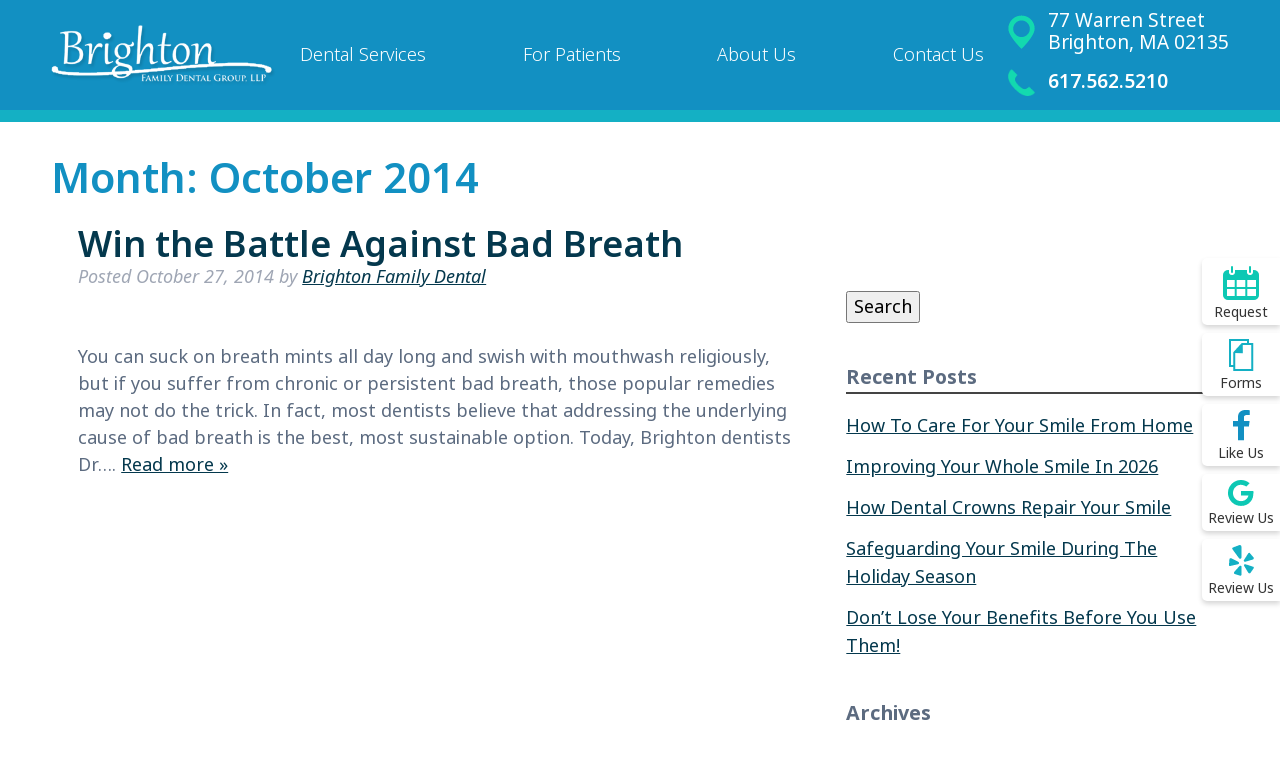

--- FILE ---
content_type: text/html; charset=UTF-8
request_url: https://brightonfamilydental.org/2014/10/
body_size: 10284
content:
<!doctype html> <!--[if lt IE 7]><html dir="ltr" lang="en-US" id="html" prefix="og: https://ogp.me/ns#" class="no-js lt-ie9 lt-ie8 lt-ie7"><![endif]--> <!--[if (IE 7)&!(IEMobile)]><html dir="ltr" lang="en-US" id="html" prefix="og: https://ogp.me/ns#" class="no-js lt-ie9 lt-ie8"><![endif]--> <!--[if (IE 8)&!(IEMobile)]><html dir="ltr" lang="en-US" id="html" prefix="og: https://ogp.me/ns#" class="no-js lt-ie9"><![endif]--> <!--[if gt IE 8]><!--><html dir="ltr" lang="en-US" id="html" prefix="og: https://ogp.me/ns#" class="no-js"><!--<![endif]--><head><meta charset="utf-8"><meta http-equiv="X-UA-Compatible" content="IE=edge"><meta name="HandheldFriendly" content="True"><meta name="MobileOptimized" content="320"><meta name="viewport" content="width=device-width, initial-scale=1"/><link rel="apple-touch-icon" href="https://brightonfamilydental.org/wp-content/themes/villani/library/images/apple-touch-icon.png"><link rel="icon" href="https://brightonfamilydental.org/wp-content/themes/villani/favicon.png"> <!--[if IE]><link rel="shortcut icon" href="https://brightonfamilydental.org/wp-content/themes/villani/favicon.ico"> <![endif]--><meta name="msapplication-TileColor" content="#f01d4f"><meta name="msapplication-TileImage" content="https://brightonfamilydental.org/wp-content/themes/villani/library/images/win8-tile-icon.png"><meta name="theme-color" content="#121212"><link rel="pingback" href="https://brightonfamilydental.org/xmlrpc.php"><link media="all" href="https://brightonfamilydental.org/wp-content/cache/autoptimize/css/autoptimize_043efb6c0bca2ef935b7aa9cda736b48.css" rel="stylesheet"><title>October, 2014 | Brighton Dental Group</title><meta name="robots" content="max-image-preview:large" /><link rel="canonical" href="https://brightonfamilydental.org/2014/10/" /><meta name="generator" content="All in One SEO (AIOSEO) 4.9.3" /> <script type="application/ld+json" class="aioseo-schema">{"@context":"https:\/\/schema.org","@graph":[{"@type":"BreadcrumbList","@id":"https:\/\/brightonfamilydental.org\/2014\/10\/#breadcrumblist","itemListElement":[{"@type":"ListItem","@id":"https:\/\/brightonfamilydental.org#listItem","position":1,"name":"Home","item":"https:\/\/brightonfamilydental.org","nextItem":{"@type":"ListItem","@id":"https:\/\/brightonfamilydental.org\/2014\/#listItem","name":2014}},{"@type":"ListItem","@id":"https:\/\/brightonfamilydental.org\/2014\/#listItem","position":2,"name":2014,"item":"https:\/\/brightonfamilydental.org\/2014\/","nextItem":{"@type":"ListItem","@id":"https:\/\/brightonfamilydental.org\/2014\/10\/#listItem","name":"10"},"previousItem":{"@type":"ListItem","@id":"https:\/\/brightonfamilydental.org#listItem","name":"Home"}},{"@type":"ListItem","@id":"https:\/\/brightonfamilydental.org\/2014\/10\/#listItem","position":3,"name":"10","previousItem":{"@type":"ListItem","@id":"https:\/\/brightonfamilydental.org\/2014\/#listItem","name":2014}}]},{"@type":"CollectionPage","@id":"https:\/\/brightonfamilydental.org\/2014\/10\/#collectionpage","url":"https:\/\/brightonfamilydental.org\/2014\/10\/","name":"October, 2014 | Brighton Dental Group","inLanguage":"en-US","isPartOf":{"@id":"https:\/\/brightonfamilydental.org\/#website"},"breadcrumb":{"@id":"https:\/\/brightonfamilydental.org\/2014\/10\/#breadcrumblist"}},{"@type":"Organization","@id":"https:\/\/brightonfamilydental.org\/#organization","name":"Brighton Dental Group","description":"Brighton, MA","url":"https:\/\/brightonfamilydental.org\/"},{"@type":"WebSite","@id":"https:\/\/brightonfamilydental.org\/#website","url":"https:\/\/brightonfamilydental.org\/","name":"Brighton Dental Group","description":"Brighton, MA","inLanguage":"en-US","publisher":{"@id":"https:\/\/brightonfamilydental.org\/#organization"}}]}</script> <meta property="og:title" content="Brighton Dental Group"/><meta property="og:description" content="Brighton, MA"/><meta property="og:url" content="/2014/10/"/><meta property="og:image" content="https://www.brightonfamilydental.org/wp-content/uploads/2014/10/Man-with-Unpleasant-Breath-153x225.jpg"/><meta property="og:type" content="article"/><meta property="og:article:published_time" content="2014-10-27 02:59:50"/><meta property="og:article:modified_time" content="2014-10-27 02:59:50"/><meta property="og:article:tag" content="bad breath"/><meta property="og:article:tag" content="causes of bad breath"/><meta name="twitter:card" content="summary"><meta name="twitter:title" content="Brighton Dental Group"/><meta name="twitter:description" content="Brighton, MA"/><meta name="twitter:image" content="https://www.brightonfamilydental.org/wp-content/uploads/2014/10/Man-with-Unpleasant-Breath-153x225.jpg"/><link rel="alternate" type="application/rss+xml" title="Brighton Dental Group &raquo; Feed" href="https://brightonfamilydental.org/feed/" /><link rel="alternate" type="application/rss+xml" title="Brighton Dental Group &raquo; Comments Feed" href="https://brightonfamilydental.org/comments/feed/" /> <script type="text/javascript">window._wpemojiSettings = {"baseUrl":"https:\/\/s.w.org\/images\/core\/emoji\/15.0.3\/72x72\/","ext":".png","svgUrl":"https:\/\/s.w.org\/images\/core\/emoji\/15.0.3\/svg\/","svgExt":".svg","source":{"concatemoji":"https:\/\/brightonfamilydental.org\/wp-includes\/js\/wp-emoji-release.min.js"}};
/*! This file is auto-generated */
!function(i,n){var o,s,e;function c(e){try{var t={supportTests:e,timestamp:(new Date).valueOf()};sessionStorage.setItem(o,JSON.stringify(t))}catch(e){}}function p(e,t,n){e.clearRect(0,0,e.canvas.width,e.canvas.height),e.fillText(t,0,0);var t=new Uint32Array(e.getImageData(0,0,e.canvas.width,e.canvas.height).data),r=(e.clearRect(0,0,e.canvas.width,e.canvas.height),e.fillText(n,0,0),new Uint32Array(e.getImageData(0,0,e.canvas.width,e.canvas.height).data));return t.every(function(e,t){return e===r[t]})}function u(e,t,n){switch(t){case"flag":return n(e,"\ud83c\udff3\ufe0f\u200d\u26a7\ufe0f","\ud83c\udff3\ufe0f\u200b\u26a7\ufe0f")?!1:!n(e,"\ud83c\uddfa\ud83c\uddf3","\ud83c\uddfa\u200b\ud83c\uddf3")&&!n(e,"\ud83c\udff4\udb40\udc67\udb40\udc62\udb40\udc65\udb40\udc6e\udb40\udc67\udb40\udc7f","\ud83c\udff4\u200b\udb40\udc67\u200b\udb40\udc62\u200b\udb40\udc65\u200b\udb40\udc6e\u200b\udb40\udc67\u200b\udb40\udc7f");case"emoji":return!n(e,"\ud83d\udc26\u200d\u2b1b","\ud83d\udc26\u200b\u2b1b")}return!1}function f(e,t,n){var r="undefined"!=typeof WorkerGlobalScope&&self instanceof WorkerGlobalScope?new OffscreenCanvas(300,150):i.createElement("canvas"),a=r.getContext("2d",{willReadFrequently:!0}),o=(a.textBaseline="top",a.font="600 32px Arial",{});return e.forEach(function(e){o[e]=t(a,e,n)}),o}function t(e){var t=i.createElement("script");t.src=e,t.defer=!0,i.head.appendChild(t)}"undefined"!=typeof Promise&&(o="wpEmojiSettingsSupports",s=["flag","emoji"],n.supports={everything:!0,everythingExceptFlag:!0},e=new Promise(function(e){i.addEventListener("DOMContentLoaded",e,{once:!0})}),new Promise(function(t){var n=function(){try{var e=JSON.parse(sessionStorage.getItem(o));if("object"==typeof e&&"number"==typeof e.timestamp&&(new Date).valueOf()<e.timestamp+604800&&"object"==typeof e.supportTests)return e.supportTests}catch(e){}return null}();if(!n){if("undefined"!=typeof Worker&&"undefined"!=typeof OffscreenCanvas&&"undefined"!=typeof URL&&URL.createObjectURL&&"undefined"!=typeof Blob)try{var e="postMessage("+f.toString()+"("+[JSON.stringify(s),u.toString(),p.toString()].join(",")+"));",r=new Blob([e],{type:"text/javascript"}),a=new Worker(URL.createObjectURL(r),{name:"wpTestEmojiSupports"});return void(a.onmessage=function(e){c(n=e.data),a.terminate(),t(n)})}catch(e){}c(n=f(s,u,p))}t(n)}).then(function(e){for(var t in e)n.supports[t]=e[t],n.supports.everything=n.supports.everything&&n.supports[t],"flag"!==t&&(n.supports.everythingExceptFlag=n.supports.everythingExceptFlag&&n.supports[t]);n.supports.everythingExceptFlag=n.supports.everythingExceptFlag&&!n.supports.flag,n.DOMReady=!1,n.readyCallback=function(){n.DOMReady=!0}}).then(function(){return e}).then(function(){var e;n.supports.everything||(n.readyCallback(),(e=n.source||{}).concatemoji?t(e.concatemoji):e.wpemoji&&e.twemoji&&(t(e.twemoji),t(e.wpemoji)))}))}((window,document),window._wpemojiSettings);</script> <!--[if lt IE 9]><link rel='stylesheet' id='bones-ie-only-css' href='https://brightonfamilydental.org/wp-content/themes/villani/library/css/ie.css' type='text/css' media='all' /> <![endif]--> <script type="text/javascript" src="https://brightonfamilydental.org/wp-includes/js/jquery/jquery.min.js" id="jquery-core-js"></script> <script type="text/javascript" src="https://brightonfamilydental.org/wp-includes/js/jquery/jquery-migrate.min.js" id="jquery-migrate-js"></script> <script type="text/javascript" src="https://brightonfamilydental.org/wp-content/plugins/wp-video-lightbox/js/jquery.prettyPhoto.js" id="jquery.prettyphoto-js"></script> <script type="text/javascript" id="video-lightbox-js-extra">var vlpp_vars = {"prettyPhoto_rel":"wp-video-lightbox","animation_speed":"fast","slideshow":"5000","autoplay_slideshow":"false","opacity":"0.80","show_title":"true","allow_resize":"true","allow_expand":"true","default_width":"640","default_height":"480","counter_separator_label":"\/","theme":"pp_default","horizontal_padding":"20","hideflash":"false","wmode":"opaque","autoplay":"false","modal":"false","deeplinking":"false","overlay_gallery":"true","overlay_gallery_max":"30","keyboard_shortcuts":"true","ie6_fallback":"true"};</script> <script type="text/javascript" src="https://brightonfamilydental.org/wp-content/plugins/wp-video-lightbox/js/video-lightbox.js" id="video-lightbox-js"></script> <script type="text/javascript" src="https://brightonfamilydental.org/wp-content/themes/villani/library/js/libs/modernizr.custom.min.js" id="bones-modernizr-js"></script> <link rel="https://api.w.org/" href="https://brightonfamilydental.org/wp-json/" /><script>WP_VIDEO_LIGHTBOX_VERSION="1.9.12";
            WP_VID_LIGHTBOX_URL="https://brightonfamilydental.org/wp-content/plugins/wp-video-lightbox";
                        function wpvl_paramReplace(name, string, value) {
                // Find the param with regex
                // Grab the first character in the returned string (should be ? or &)
                // Replace our href string with our new value, passing on the name and delimeter

                var re = new RegExp("[\?&]" + name + "=([^&#]*)");
                var matches = re.exec(string);
                var newString;

                if (matches === null) {
                    // if there are no params, append the parameter
                    newString = string + '?' + name + '=' + value;
                } else {
                    var delimeter = matches[0].charAt(0);
                    newString = string.replace(re, delimeter + name + "=" + value);
                }
                return newString;
            }</script>  <script async src="https://www.googletagmanager.com/gtag/js?id=UA-13094944-9"></script> <script>window.dataLayer = window.dataLayer || [];
		  function gtag(){dataLayer.push(arguments);}
		  gtag('js', new Date());

		  gtag('config', 'UA-13094944-9');</script> <script>(function(d){
         var s = d.createElement("script");
         /* uncomment the following line to override default position*/
         /* s.setAttribute("data-position", 1);*/
         /* uncomment the following line to override default size (values: small, large)*/
         /* s.setAttribute("data-size", "large");*/
         /* uncomment the following line to override default language (e.g., fr, de, es, he, nl, etc.)*/
         /* s.setAttribute("data-language", "null");*/
         /* uncomment the following line to override color set via widget (e.g., #053f67)*/
         /* s.setAttribute("data-color", "#2d68ff");*/
         /* uncomment the following line to override type set via widget (1=person, 2=chair, 3=eye, 4=text)*/
         /* s.setAttribute("data-type", "1");*/
         /* s.setAttribute("data-statement_text:", "Our Accessibility Statement");*/
         /* s.setAttribute("data-statement_url", "http://www.example.com/accessibility";*/
         /* uncomment the following line to override support on mobile devices*/
         /* s.setAttribute("data-mobile", true);*/
         /* uncomment the following line to set custom trigger action for accessibility menu*/
         /* s.setAttribute("data-trigger", "triggerId")*/
         s.setAttribute("data-account", "OPM5fFmRDZ");
         s.setAttribute("src", "https://cdn.userway.org/widget.js");
         (d.body || d.head).appendChild(s);})(document)</script> <noscript> Please ensure Javascript is enabled for purposes of <a href="https://userway.org">website accessibility</a> </noscript> <script defer src="https://use.fontawesome.com/releases/v5.0.9/js/all.js" integrity="sha384-8iPTk2s/jMVj81dnzb/iFR2sdA7u06vHJyyLlAd4snFpCl/SnyUjRrbdJsw1pGIl" crossorigin="anonymous"></script> <link rel="stylesheet" href="https://use.typekit.net/ibr3soq.css"> <script type="text/javascript">var RW_Config = {
	            id: 'c91e8d3b-c5c2-43d1-85d7-925c23b998dc',
	            healthgrades: 'false',
	            host: 'https://s1.revenuewell.com',
	            ra_header_color: '#686868',
	            ra_header_off: 0,
	            ra_bold_text_color: '#5c5c5c',
	            ra_text_color: '#5c5c5c',
	            ra_font_family: 'Arial',
	            ra_bg: 'transparent'
	        };
	        
	        if(typeof RW_Config_List === 'undefined' || RW_Config_List == null || !Array.isArray(RW_Config_List))
	        {
		        RW_Config_List = new Array();
	        }
	        RW_Config_List.push(RW_Config);</script> <script src="https://s1.revenuewell.com/scripts/js-api.js" type="text/javascript"></script> </head><body data-rsssl=1 class="archive date" itemscope itemtype="http://schema.org/WebPage"><div id="container"><header class="header" role="banner" itemscope itemtype="http://schema.org/WPHeader"><section id="mobile-topbar" class="d-hide cf"><div id="showNav" class="mt-icon"> <img src="https://brightonfamilydental.org/wp-content/themes/villani/library/images/bars.png" alt="Open Menu" /></div><div id="mt-phone" class="mt-icon"> <a href="tel:617.562.5210"><img src="https://brightonfamilydental.org/wp-content/themes/villani/library/images/phone.png" alt="Call Us" /></a></div><div id="mt-map" class="mt-icon"> <a href="https://goo.gl/maps/sPABmeMxf3Z89SJi7" target="_blank"><img src="https://brightonfamilydental.org/wp-content/themes/villani/library/images/map.png" alt="Find Us" /></a></div><div id="mobile-menu"><nav role="navigation" itemscope itemtype="http://schema.org/SiteNavigationElement"><ul id="menu-main" class="nav top-nav cf"><li id="menu-item-121" class="menu-item menu-item-type-post_type menu-item-object-page menu-item-has-children menu-item-121"><a href="https://brightonfamilydental.org/dental-services/">Dental Services</a><ul class="sub-menu"><li id="menu-item-123" class="menu-item menu-item-type-post_type menu-item-object-page menu-item-has-children menu-item-123"><a href="https://brightonfamilydental.org/dental-services/general-and-preventive-dentistry/">General and Preventive Dentistry</a><ul class="sub-menu"><li id="menu-item-118" class="menu-item menu-item-type-post_type menu-item-object-page menu-item-118"><a href="https://brightonfamilydental.org/dental-services/general-and-preventive-dentistry/dental-exams/">Dental Exams</a></li><li id="menu-item-116" class="menu-item menu-item-type-post_type menu-item-object-page menu-item-116"><a href="https://brightonfamilydental.org/dental-services/general-and-preventive-dentistry/dental-cleanings/">Dental Cleanings</a></li><li id="menu-item-132" class="menu-item menu-item-type-post_type menu-item-object-page menu-item-132"><a href="https://brightonfamilydental.org/dental-services/general-and-preventive-dentistry/periodontal-disease-treatment/">Periodontal Disease Treatment</a></li><li id="menu-item-136" class="menu-item menu-item-type-post_type menu-item-object-page menu-item-136"><a href="https://brightonfamilydental.org/dental-services/general-and-preventive-dentistry/root-canal-therapy/">Root Canal Therapy</a></li></ul></li><li id="menu-item-135" class="menu-item menu-item-type-post_type menu-item-object-page menu-item-has-children menu-item-135"><a href="https://brightonfamilydental.org/dental-services/restorative-and-prosthetic-dentistry/">Restorative and Prosthetic Dentistry</a><ul class="sub-menu"><li id="menu-item-120" class="menu-item menu-item-type-post_type menu-item-object-page menu-item-120"><a href="https://brightonfamilydental.org/dental-services/restorative-and-prosthetic-dentistry/dental-implants/">Dental Implants</a></li><li id="menu-item-115" class="menu-item menu-item-type-post_type menu-item-object-page menu-item-115"><a href="https://brightonfamilydental.org/dental-services/restorative-and-prosthetic-dentistry/dental-bridges/">Dental Bridges</a></li><li id="menu-item-117" class="menu-item menu-item-type-post_type menu-item-object-page menu-item-117"><a href="https://brightonfamilydental.org/dental-services/restorative-and-prosthetic-dentistry/dental-crowns/">Dental Crowns</a></li><li id="menu-item-119" class="menu-item menu-item-type-post_type menu-item-object-page menu-item-119"><a href="https://brightonfamilydental.org/dental-services/restorative-and-prosthetic-dentistry/dental-fillings/">Dental Fillings</a></li></ul></li><li id="menu-item-113" class="menu-item menu-item-type-post_type menu-item-object-page menu-item-has-children menu-item-113"><a href="https://brightonfamilydental.org/dental-services/cosmetic-dentistry/">Cosmetic Dentistry</a><ul class="sub-menu"><li id="menu-item-133" class="menu-item menu-item-type-post_type menu-item-object-page menu-item-133"><a href="https://brightonfamilydental.org/dental-services/cosmetic-dentistry/porcelain-veneers/">Porcelain Veneers</a></li><li id="menu-item-125" class="menu-item menu-item-type-post_type menu-item-object-page menu-item-125"><a href="https://brightonfamilydental.org/dental-services/cosmetic-dentistry/invisalign/">Invisalign®</a></li></ul></li><li id="menu-item-137" class="menu-item menu-item-type-post_type menu-item-object-page menu-item-137"><a href="https://brightonfamilydental.org/dental-services/technology/">Technology</a></li></ul></li><li id="menu-item-122" class="menu-item menu-item-type-post_type menu-item-object-page menu-item-has-children menu-item-122"><a href="https://brightonfamilydental.org/for-patients/">For Patients</a><ul class="sub-menu"><li id="menu-item-130" class="menu-item menu-item-type-post_type menu-item-object-page menu-item-130"><a href="https://brightonfamilydental.org/for-patients/patient-forms/">Patient Forms</a></li><li id="menu-item-124" class="menu-item menu-item-type-post_type menu-item-object-page menu-item-124"><a href="https://brightonfamilydental.org/for-patients/insurance-and-financing/">Insurance and Financing</a></li><li id="menu-item-182" class="menu-item menu-item-type-custom menu-item-object-custom menu-item-182"><a target="_blank" rel="noopener" href="https://g.page/r/CT3l68S_lWjtEAg/review">Leave a Review</a></li><li id="menu-item-129" class="menu-item menu-item-type-post_type menu-item-object-page current_page_parent menu-item-129"><a href="https://brightonfamilydental.org/our-blog/">Our Blog</a></li></ul></li><li id="menu-item-111" class="menu-item menu-item-type-post_type menu-item-object-page menu-item-has-children menu-item-111"><a href="https://brightonfamilydental.org/about-us/">About Us</a><ul class="sub-menu"><li id="menu-item-127" class="menu-item menu-item-type-post_type menu-item-object-page menu-item-127"><a href="https://brightonfamilydental.org/about-us/meet-our-doctors/">Meet Our Doctors</a></li><li id="menu-item-128" class="menu-item menu-item-type-post_type menu-item-object-page menu-item-128"><a href="https://brightonfamilydental.org/about-us/meet-our-team/">Meet Our Team</a></li><li id="menu-item-134" class="menu-item menu-item-type-post_type menu-item-object-page menu-item-134"><a href="https://brightonfamilydental.org/about-us/read-our-reviews/">Read Our Reviews</a></li><li id="menu-item-131" class="menu-item menu-item-type-post_type menu-item-object-page menu-item-131"><a href="https://brightonfamilydental.org/about-us/patient-success-stories/">Patient Success Stories</a></li><li id="menu-item-114" class="menu-item menu-item-type-post_type menu-item-object-page menu-item-114"><a href="https://brightonfamilydental.org/about-us/covid-19-protocols/">COVID-19 Protocols</a></li></ul></li><li id="menu-item-112" class="menu-item menu-item-type-post_type menu-item-object-page menu-item-has-children menu-item-112"><a href="https://brightonfamilydental.org/contact-us/">Contact Us</a><ul class="sub-menu"><li id="menu-item-197" class="menu-item menu-item-type-post_type menu-item-object-page menu-item-197"><a href="https://brightonfamilydental.org/request-appointment/">Request Appointment</a></li></ul></li></ul></nav></div></section><div id="inner-header" class="big-wrap cf"><section id="logo" class="h1" itemscope itemtype="http://schema.org/Organization"> <a href="https://brightonfamilydental.org" rel="nofollow"><img src="https://brightonfamilydental.org/wp-content/themes/villani/library/images/logo_white.png" alt="Brighton Dental Group" /></a></section><section id="desk-nav" class="m-hide t-hide"><nav role="navigation" itemscope itemtype="http://schema.org/SiteNavigationElement"><ul id="menu-main-1" class="nav top-nav topnav"><li class="menu-item menu-item-type-post_type menu-item-object-page menu-item-has-children menu-item-121"><a href="https://brightonfamilydental.org/dental-services/">Dental Services</a><ul class="sub-menu"><li class="menu-item menu-item-type-post_type menu-item-object-page menu-item-has-children menu-item-123"><a href="https://brightonfamilydental.org/dental-services/general-and-preventive-dentistry/">General and Preventive Dentistry</a><ul class="sub-menu"><li class="menu-item menu-item-type-post_type menu-item-object-page menu-item-118"><a href="https://brightonfamilydental.org/dental-services/general-and-preventive-dentistry/dental-exams/">Dental Exams</a></li><li class="menu-item menu-item-type-post_type menu-item-object-page menu-item-116"><a href="https://brightonfamilydental.org/dental-services/general-and-preventive-dentistry/dental-cleanings/">Dental Cleanings</a></li><li class="menu-item menu-item-type-post_type menu-item-object-page menu-item-132"><a href="https://brightonfamilydental.org/dental-services/general-and-preventive-dentistry/periodontal-disease-treatment/">Periodontal Disease Treatment</a></li><li class="menu-item menu-item-type-post_type menu-item-object-page menu-item-136"><a href="https://brightonfamilydental.org/dental-services/general-and-preventive-dentistry/root-canal-therapy/">Root Canal Therapy</a></li></ul></li><li class="menu-item menu-item-type-post_type menu-item-object-page menu-item-has-children menu-item-135"><a href="https://brightonfamilydental.org/dental-services/restorative-and-prosthetic-dentistry/">Restorative and Prosthetic Dentistry</a><ul class="sub-menu"><li class="menu-item menu-item-type-post_type menu-item-object-page menu-item-120"><a href="https://brightonfamilydental.org/dental-services/restorative-and-prosthetic-dentistry/dental-implants/">Dental Implants</a></li><li class="menu-item menu-item-type-post_type menu-item-object-page menu-item-115"><a href="https://brightonfamilydental.org/dental-services/restorative-and-prosthetic-dentistry/dental-bridges/">Dental Bridges</a></li><li class="menu-item menu-item-type-post_type menu-item-object-page menu-item-117"><a href="https://brightonfamilydental.org/dental-services/restorative-and-prosthetic-dentistry/dental-crowns/">Dental Crowns</a></li><li class="menu-item menu-item-type-post_type menu-item-object-page menu-item-119"><a href="https://brightonfamilydental.org/dental-services/restorative-and-prosthetic-dentistry/dental-fillings/">Dental Fillings</a></li></ul></li><li class="menu-item menu-item-type-post_type menu-item-object-page menu-item-has-children menu-item-113"><a href="https://brightonfamilydental.org/dental-services/cosmetic-dentistry/">Cosmetic Dentistry</a><ul class="sub-menu"><li class="menu-item menu-item-type-post_type menu-item-object-page menu-item-133"><a href="https://brightonfamilydental.org/dental-services/cosmetic-dentistry/porcelain-veneers/">Porcelain Veneers</a></li><li class="menu-item menu-item-type-post_type menu-item-object-page menu-item-125"><a href="https://brightonfamilydental.org/dental-services/cosmetic-dentistry/invisalign/">Invisalign®</a></li></ul></li><li class="menu-item menu-item-type-post_type menu-item-object-page menu-item-137"><a href="https://brightonfamilydental.org/dental-services/technology/">Technology</a></li></ul></li><li class="menu-item menu-item-type-post_type menu-item-object-page menu-item-has-children menu-item-122"><a href="https://brightonfamilydental.org/for-patients/">For Patients</a><ul class="sub-menu"><li class="menu-item menu-item-type-post_type menu-item-object-page menu-item-130"><a href="https://brightonfamilydental.org/for-patients/patient-forms/">Patient Forms</a></li><li class="menu-item menu-item-type-post_type menu-item-object-page menu-item-124"><a href="https://brightonfamilydental.org/for-patients/insurance-and-financing/">Insurance and Financing</a></li><li class="menu-item menu-item-type-custom menu-item-object-custom menu-item-182"><a target="_blank" rel="noopener" href="https://g.page/r/CT3l68S_lWjtEAg/review">Leave a Review</a></li><li class="menu-item menu-item-type-post_type menu-item-object-page current_page_parent menu-item-129"><a href="https://brightonfamilydental.org/our-blog/">Our Blog</a></li></ul></li><li class="menu-item menu-item-type-post_type menu-item-object-page menu-item-has-children menu-item-111"><a href="https://brightonfamilydental.org/about-us/">About Us</a><ul class="sub-menu"><li class="menu-item menu-item-type-post_type menu-item-object-page menu-item-127"><a href="https://brightonfamilydental.org/about-us/meet-our-doctors/">Meet Our Doctors</a></li><li class="menu-item menu-item-type-post_type menu-item-object-page menu-item-128"><a href="https://brightonfamilydental.org/about-us/meet-our-team/">Meet Our Team</a></li><li class="menu-item menu-item-type-post_type menu-item-object-page menu-item-134"><a href="https://brightonfamilydental.org/about-us/read-our-reviews/">Read Our Reviews</a></li><li class="menu-item menu-item-type-post_type menu-item-object-page menu-item-131"><a href="https://brightonfamilydental.org/about-us/patient-success-stories/">Patient Success Stories</a></li><li class="menu-item menu-item-type-post_type menu-item-object-page menu-item-114"><a href="https://brightonfamilydental.org/about-us/covid-19-protocols/">COVID-19 Protocols</a></li></ul></li><li class="menu-item menu-item-type-post_type menu-item-object-page menu-item-has-children menu-item-112"><a href="https://brightonfamilydental.org/contact-us/">Contact Us</a><ul class="sub-menu"><li class="menu-item menu-item-type-post_type menu-item-object-page menu-item-197"><a href="https://brightonfamilydental.org/request-appointment/">Request Appointment</a></li></ul></li></ul></nav></section><section id="desk-info" class="m-hide t-hide"><p class="di-address">77 Warren Street<br/>Brighton, MA 02135</p><p class="di-phone">617.562.5210</p></section></div></header><section id="site-sidebar" class="m-hide t-hide"><div class="ss-inner"><div class="ss-ind"> <a href="https://brightonfamilydental.org/request-appointment/" target="" class="nonLink"><div class="ssi-inner"><section class="ssi-icon"> <img src="https://brightonfamilydental.org/wp-content/uploads/2021/07/Group-2.png" alt="Request" /></section><section class="ssi-text"> Request</section></div> </a></div><div class="ss-ind"> <a href="https://brightonfamilydental.org/for-patients/patient-forms/" target="" class="nonLink"><div class="ssi-inner"><section class="ssi-icon"> <img src="https://brightonfamilydental.org/wp-content/uploads/2021/07/Group-3.png" alt="Forms" /></section><section class="ssi-text"> Forms</section></div> </a></div><div class="ss-ind"> <a href="https://www.facebook.com/Brighton-Family-Dental-Group-LLP-Brighton-Mass-136432609741127/" target="_blank" class="nonLink"><div class="ssi-inner"><section class="ssi-icon"> <img src="https://brightonfamilydental.org/wp-content/uploads/2021/07/Path-5.png" alt="Like Us" /></section><section class="ssi-text"> Like Us</section></div> </a></div><div class="ss-ind"> <a href="https://g.page/r/CT3l68S_lWjtEAg/review" target="_blank" class="nonLink"><div class="ssi-inner"><section class="ssi-icon"> <img src="https://brightonfamilydental.org/wp-content/uploads/2021/07/Path-4.png" alt="Review Us" /></section><section class="ssi-text"> Review Us</section></div> </a></div><div class="ss-ind"> <a href="https://www.yelp.com/biz/brighton-family-dental-group-brighton-2" target="_blank" class="nonLink"><div class="ssi-inner"><section class="ssi-icon"> <img src="https://brightonfamilydental.org/wp-content/uploads/2021/07/Path-146.png" alt="Review Us" /></section><section class="ssi-text"> Review Us</section></div> </a></div></div></section><div id="content"><div id="inner-content" class="wrap cf"><main id="main" class="m-all t-8of12 d-8of12 cf" role="main" itemscope itemprop="mainContentOfPage" itemtype="http://schema.org/Blog"><h1 class="page-title">Month: <span>October 2014</span></h1><article id="post-1185" class="cf post-1185 post type-post status-publish format-standard hentry category-bad-breath category-gum-disease tag-bad-breath-2 tag-causes-of-bad-breath" role="article"><header class="entry-header article-header"><h3 class="h2 entry-title"><a href="https://brightonfamilydental.org/2014/10/27/win-battle-bad-breath/" rel="bookmark" title="Win the Battle Against Bad Breath">Win the Battle Against Bad Breath</a></h3><p class="byline entry-meta vcard"> Posted <time class="updated entry-time" datetime="2014-10-27" itemprop="datePublished">October 27, 2014</time> <span class="by">by</span> <span class="entry-author author" itemprop="author" itemscope itemptype="http://schema.org/Person"><a href="https://brightonfamilydental.org" title="Visit Brighton Family Dental&#8217;s website" rel="author external">Brighton Family Dental</a></span></p></header><section class="entry-content cf"><p>You can suck on breath mints all day long and swish with mouthwash religiously, but if you suffer from chronic or persistent bad breath, those popular remedies may not do the trick. In fact, most dentists believe that addressing the underlying cause of bad breath is the best, most sustainable option. Today, Brighton dentists Dr&#8230;. <a class="excerpt-read-more" href="https://brightonfamilydental.org/2014/10/27/win-battle-bad-breath/" title="Read Win the Battle Against Bad Breath">Read more &raquo;</a></p></section><footer class="article-footer"></footer></article></main><div id="sidebar1" class="sidebar m-all t-4of12 d-4of12 last-col cf" role="complementary"><div id="search-2" class="widget widget_search"><form role="search" method="get" id="searchform" class="searchform" action="https://brightonfamilydental.org/"><div> <label for="s" class="screen-reader-text">Search for:</label> <input type="search" id="s" name="s" value="" /> <button type="submit" id="searchsubmit" >Search</button></div></form></div><div id="recent-posts-2" class="widget widget_recent_entries"><h4 class="widgettitle">Recent Posts</h4><ul><li> <a href="https://brightonfamilydental.org/2026/01/15/how-to-care-for-your-smile-from-home/">How To Care For Your Smile From Home</a></li><li> <a href="https://brightonfamilydental.org/2025/12/22/improving-your-whole-smile-in-2026/">Improving Your Whole Smile In 2026</a></li><li> <a href="https://brightonfamilydental.org/2025/12/08/how-dental-crowns-repair-your-smile/">How Dental Crowns Repair Your Smile</a></li><li> <a href="https://brightonfamilydental.org/2025/11/24/safeguarding-your-smile-during-the-holiday-season/">Safeguarding Your Smile During The Holiday Season</a></li><li> <a href="https://brightonfamilydental.org/2025/11/10/dont-lose-your-benefits-before-you-use-them/">Don’t Lose Your Benefits Before You Use Them!</a></li></ul></div><div id="archives-2" class="widget widget_archive"><h4 class="widgettitle">Archives</h4><ul><li><a href='https://brightonfamilydental.org/2026/01/'>January 2026</a></li><li><a href='https://brightonfamilydental.org/2025/12/'>December 2025</a></li><li><a href='https://brightonfamilydental.org/2025/11/'>November 2025</a></li><li><a href='https://brightonfamilydental.org/2025/10/'>October 2025</a></li><li><a href='https://brightonfamilydental.org/2025/09/'>September 2025</a></li><li><a href='https://brightonfamilydental.org/2025/08/'>August 2025</a></li><li><a href='https://brightonfamilydental.org/2025/07/'>July 2025</a></li><li><a href='https://brightonfamilydental.org/2025/06/'>June 2025</a></li><li><a href='https://brightonfamilydental.org/2025/05/'>May 2025</a></li><li><a href='https://brightonfamilydental.org/2025/04/'>April 2025</a></li><li><a href='https://brightonfamilydental.org/2025/03/'>March 2025</a></li><li><a href='https://brightonfamilydental.org/2025/02/'>February 2025</a></li><li><a href='https://brightonfamilydental.org/2025/01/'>January 2025</a></li><li><a href='https://brightonfamilydental.org/2024/12/'>December 2024</a></li><li><a href='https://brightonfamilydental.org/2024/11/'>November 2024</a></li><li><a href='https://brightonfamilydental.org/2024/10/'>October 2024</a></li><li><a href='https://brightonfamilydental.org/2024/09/'>September 2024</a></li><li><a href='https://brightonfamilydental.org/2024/08/'>August 2024</a></li><li><a href='https://brightonfamilydental.org/2024/07/'>July 2024</a></li><li><a href='https://brightonfamilydental.org/2024/06/'>June 2024</a></li><li><a href='https://brightonfamilydental.org/2024/05/'>May 2024</a></li><li><a href='https://brightonfamilydental.org/2024/04/'>April 2024</a></li><li><a href='https://brightonfamilydental.org/2024/03/'>March 2024</a></li><li><a href='https://brightonfamilydental.org/2024/02/'>February 2024</a></li><li><a href='https://brightonfamilydental.org/2024/01/'>January 2024</a></li><li><a href='https://brightonfamilydental.org/2023/12/'>December 2023</a></li><li><a href='https://brightonfamilydental.org/2023/11/'>November 2023</a></li><li><a href='https://brightonfamilydental.org/2023/10/'>October 2023</a></li><li><a href='https://brightonfamilydental.org/2023/09/'>September 2023</a></li><li><a href='https://brightonfamilydental.org/2023/08/'>August 2023</a></li><li><a href='https://brightonfamilydental.org/2023/07/'>July 2023</a></li><li><a href='https://brightonfamilydental.org/2023/06/'>June 2023</a></li><li><a href='https://brightonfamilydental.org/2023/05/'>May 2023</a></li><li><a href='https://brightonfamilydental.org/2023/04/'>April 2023</a></li><li><a href='https://brightonfamilydental.org/2023/03/'>March 2023</a></li><li><a href='https://brightonfamilydental.org/2023/02/'>February 2023</a></li><li><a href='https://brightonfamilydental.org/2023/01/'>January 2023</a></li><li><a href='https://brightonfamilydental.org/2022/12/'>December 2022</a></li><li><a href='https://brightonfamilydental.org/2022/11/'>November 2022</a></li><li><a href='https://brightonfamilydental.org/2022/10/'>October 2022</a></li><li><a href='https://brightonfamilydental.org/2022/09/'>September 2022</a></li><li><a href='https://brightonfamilydental.org/2022/08/'>August 2022</a></li><li><a href='https://brightonfamilydental.org/2022/07/'>July 2022</a></li><li><a href='https://brightonfamilydental.org/2022/06/'>June 2022</a></li><li><a href='https://brightonfamilydental.org/2022/05/'>May 2022</a></li><li><a href='https://brightonfamilydental.org/2022/04/'>April 2022</a></li><li><a href='https://brightonfamilydental.org/2022/03/'>March 2022</a></li><li><a href='https://brightonfamilydental.org/2022/02/'>February 2022</a></li><li><a href='https://brightonfamilydental.org/2022/01/'>January 2022</a></li><li><a href='https://brightonfamilydental.org/2021/12/'>December 2021</a></li><li><a href='https://brightonfamilydental.org/2021/11/'>November 2021</a></li><li><a href='https://brightonfamilydental.org/2021/10/'>October 2021</a></li><li><a href='https://brightonfamilydental.org/2021/09/'>September 2021</a></li><li><a href='https://brightonfamilydental.org/2021/08/'>August 2021</a></li><li><a href='https://brightonfamilydental.org/2021/07/'>July 2021</a></li><li><a href='https://brightonfamilydental.org/2021/06/'>June 2021</a></li><li><a href='https://brightonfamilydental.org/2021/03/'>March 2021</a></li><li><a href='https://brightonfamilydental.org/2020/03/'>March 2020</a></li><li><a href='https://brightonfamilydental.org/2020/02/'>February 2020</a></li><li><a href='https://brightonfamilydental.org/2020/01/'>January 2020</a></li><li><a href='https://brightonfamilydental.org/2019/12/'>December 2019</a></li><li><a href='https://brightonfamilydental.org/2019/11/'>November 2019</a></li><li><a href='https://brightonfamilydental.org/2019/10/'>October 2019</a></li><li><a href='https://brightonfamilydental.org/2019/09/'>September 2019</a></li><li><a href='https://brightonfamilydental.org/2019/08/'>August 2019</a></li><li><a href='https://brightonfamilydental.org/2019/07/'>July 2019</a></li><li><a href='https://brightonfamilydental.org/2019/06/'>June 2019</a></li><li><a href='https://brightonfamilydental.org/2019/05/'>May 2019</a></li><li><a href='https://brightonfamilydental.org/2019/04/'>April 2019</a></li><li><a href='https://brightonfamilydental.org/2019/03/'>March 2019</a></li><li><a href='https://brightonfamilydental.org/2019/02/'>February 2019</a></li><li><a href='https://brightonfamilydental.org/2019/01/'>January 2019</a></li><li><a href='https://brightonfamilydental.org/2018/12/'>December 2018</a></li><li><a href='https://brightonfamilydental.org/2018/11/'>November 2018</a></li><li><a href='https://brightonfamilydental.org/2018/10/'>October 2018</a></li><li><a href='https://brightonfamilydental.org/2018/09/'>September 2018</a></li><li><a href='https://brightonfamilydental.org/2018/08/'>August 2018</a></li><li><a href='https://brightonfamilydental.org/2018/06/'>June 2018</a></li><li><a href='https://brightonfamilydental.org/2018/05/'>May 2018</a></li><li><a href='https://brightonfamilydental.org/2018/04/'>April 2018</a></li><li><a href='https://brightonfamilydental.org/2018/03/'>March 2018</a></li><li><a href='https://brightonfamilydental.org/2018/02/'>February 2018</a></li><li><a href='https://brightonfamilydental.org/2018/01/'>January 2018</a></li><li><a href='https://brightonfamilydental.org/2017/12/'>December 2017</a></li><li><a href='https://brightonfamilydental.org/2017/11/'>November 2017</a></li><li><a href='https://brightonfamilydental.org/2017/10/'>October 2017</a></li><li><a href='https://brightonfamilydental.org/2017/09/'>September 2017</a></li><li><a href='https://brightonfamilydental.org/2017/08/'>August 2017</a></li><li><a href='https://brightonfamilydental.org/2017/06/'>June 2017</a></li><li><a href='https://brightonfamilydental.org/2017/05/'>May 2017</a></li><li><a href='https://brightonfamilydental.org/2017/04/'>April 2017</a></li><li><a href='https://brightonfamilydental.org/2017/03/'>March 2017</a></li><li><a href='https://brightonfamilydental.org/2017/02/'>February 2017</a></li><li><a href='https://brightonfamilydental.org/2017/01/'>January 2017</a></li><li><a href='https://brightonfamilydental.org/2016/12/'>December 2016</a></li><li><a href='https://brightonfamilydental.org/2016/11/'>November 2016</a></li><li><a href='https://brightonfamilydental.org/2016/10/'>October 2016</a></li><li><a href='https://brightonfamilydental.org/2016/06/'>June 2016</a></li><li><a href='https://brightonfamilydental.org/2016/03/'>March 2016</a></li><li><a href='https://brightonfamilydental.org/2016/02/'>February 2016</a></li><li><a href='https://brightonfamilydental.org/2016/01/'>January 2016</a></li><li><a href='https://brightonfamilydental.org/2015/12/'>December 2015</a></li><li><a href='https://brightonfamilydental.org/2015/11/'>November 2015</a></li><li><a href='https://brightonfamilydental.org/2015/10/'>October 2015</a></li><li><a href='https://brightonfamilydental.org/2015/09/'>September 2015</a></li><li><a href='https://brightonfamilydental.org/2015/08/'>August 2015</a></li><li><a href='https://brightonfamilydental.org/2015/07/'>July 2015</a></li><li><a href='https://brightonfamilydental.org/2015/06/'>June 2015</a></li><li><a href='https://brightonfamilydental.org/2015/05/'>May 2015</a></li><li><a href='https://brightonfamilydental.org/2015/04/'>April 2015</a></li><li><a href='https://brightonfamilydental.org/2015/03/'>March 2015</a></li><li><a href='https://brightonfamilydental.org/2015/02/'>February 2015</a></li><li><a href='https://brightonfamilydental.org/2015/01/'>January 2015</a></li><li><a href='https://brightonfamilydental.org/2014/11/'>November 2014</a></li><li><a href='https://brightonfamilydental.org/2014/10/' aria-current="page">October 2014</a></li><li><a href='https://brightonfamilydental.org/2014/09/'>September 2014</a></li><li><a href='https://brightonfamilydental.org/2014/08/'>August 2014</a></li><li><a href='https://brightonfamilydental.org/2014/07/'>July 2014</a></li><li><a href='https://brightonfamilydental.org/2014/06/'>June 2014</a></li><li><a href='https://brightonfamilydental.org/2014/05/'>May 2014</a></li><li><a href='https://brightonfamilydental.org/2014/04/'>April 2014</a></li><li><a href='https://brightonfamilydental.org/2014/03/'>March 2014</a></li><li><a href='https://brightonfamilydental.org/2014/02/'>February 2014</a></li><li><a href='https://brightonfamilydental.org/2014/01/'>January 2014</a></li><li><a href='https://brightonfamilydental.org/2013/12/'>December 2013</a></li><li><a href='https://brightonfamilydental.org/2013/11/'>November 2013</a></li><li><a href='https://brightonfamilydental.org/2013/10/'>October 2013</a></li><li><a href='https://brightonfamilydental.org/2013/09/'>September 2013</a></li><li><a href='https://brightonfamilydental.org/2013/08/'>August 2013</a></li><li><a href='https://brightonfamilydental.org/2013/07/'>July 2013</a></li><li><a href='https://brightonfamilydental.org/2013/06/'>June 2013</a></li><li><a href='https://brightonfamilydental.org/2013/05/'>May 2013</a></li><li><a href='https://brightonfamilydental.org/2013/04/'>April 2013</a></li><li><a href='https://brightonfamilydental.org/2013/03/'>March 2013</a></li><li><a href='https://brightonfamilydental.org/2013/02/'>February 2013</a></li><li><a href='https://brightonfamilydental.org/2013/01/'>January 2013</a></li><li><a href='https://brightonfamilydental.org/2012/12/'>December 2012</a></li><li><a href='https://brightonfamilydental.org/2012/11/'>November 2012</a></li><li><a href='https://brightonfamilydental.org/2012/10/'>October 2012</a></li><li><a href='https://brightonfamilydental.org/2012/09/'>September 2012</a></li><li><a href='https://brightonfamilydental.org/2012/08/'>August 2012</a></li><li><a href='https://brightonfamilydental.org/2012/07/'>July 2012</a></li><li><a href='https://brightonfamilydental.org/2012/06/'>June 2012</a></li><li><a href='https://brightonfamilydental.org/2012/05/'>May 2012</a></li><li><a href='https://brightonfamilydental.org/2012/04/'>April 2012</a></li><li><a href='https://brightonfamilydental.org/2012/03/'>March 2012</a></li><li><a href='https://brightonfamilydental.org/2012/02/'>February 2012</a></li><li><a href='https://brightonfamilydental.org/2012/01/'>January 2012</a></li><li><a href='https://brightonfamilydental.org/2011/12/'>December 2011</a></li><li><a href='https://brightonfamilydental.org/2011/11/'>November 2011</a></li><li><a href='https://brightonfamilydental.org/2011/10/'>October 2011</a></li><li><a href='https://brightonfamilydental.org/2011/09/'>September 2011</a></li><li><a href='https://brightonfamilydental.org/2011/08/'>August 2011</a></li><li><a href='https://brightonfamilydental.org/2011/07/'>July 2011</a></li><li><a href='https://brightonfamilydental.org/2011/06/'>June 2011</a></li><li><a href='https://brightonfamilydental.org/2011/05/'>May 2011</a></li><li><a href='https://brightonfamilydental.org/2011/04/'>April 2011</a></li><li><a href='https://brightonfamilydental.org/2011/03/'>March 2011</a></li><li><a href='https://brightonfamilydental.org/2011/02/'>February 2011</a></li><li><a href='https://brightonfamilydental.org/2011/01/'>January 2011</a></li><li><a href='https://brightonfamilydental.org/2010/12/'>December 2010</a></li><li><a href='https://brightonfamilydental.org/2010/11/'>November 2010</a></li><li><a href='https://brightonfamilydental.org/2010/10/'>October 2010</a></li></ul></div><div id="categories-2" class="widget widget_categories"><h4 class="widgettitle">Categories</h4><ul><li class="cat-item cat-item-119"><a href="https://brightonfamilydental.org/category/bad-breath/">Bad Breath</a></li><li class="cat-item cat-item-607"><a href="https://brightonfamilydental.org/category/bruxism/">Bruxism</a></li><li class="cat-item cat-item-63"><a href="https://brightonfamilydental.org/category/cosmetic-dentistry/">Cosmetic Dentistry</a></li><li class="cat-item cat-item-629"><a href="https://brightonfamilydental.org/category/dental-bridges/">Dental Bridges</a></li><li class="cat-item cat-item-586"><a href="https://brightonfamilydental.org/category/dental-emergencies/">Dental emergencies</a></li><li class="cat-item cat-item-113"><a href="https://brightonfamilydental.org/category/dental-fillings/">Dental Fillings</a></li><li class="cat-item cat-item-96"><a href="https://brightonfamilydental.org/category/dental-implants/">Dental Implants</a></li><li class="cat-item cat-item-14"><a href="https://brightonfamilydental.org/category/family-dentistry/">Family Dentistry</a></li><li class="cat-item cat-item-87"><a href="https://brightonfamilydental.org/category/gum-disease/">Gum DIsease</a></li><li class="cat-item cat-item-98"><a href="https://brightonfamilydental.org/category/healthy-living/">Healthy Living</a></li><li class="cat-item cat-item-118"><a href="https://brightonfamilydental.org/category/invisalign/">Invisalign</a></li><li class="cat-item cat-item-80"><a href="https://brightonfamilydental.org/category/just-for-fun/">Just for Fun</a></li><li class="cat-item cat-item-120"><a href="https://brightonfamilydental.org/category/oral-cancer/">Oral Cancer</a></li><li class="cat-item cat-item-48"><a href="https://brightonfamilydental.org/category/oral-health/">Oral Health</a></li><li class="cat-item cat-item-97"><a href="https://brightonfamilydental.org/category/patient-education/">Patient Education</a></li><li class="cat-item cat-item-114"><a href="https://brightonfamilydental.org/category/porcelain-veneers/">Porcelain Veneers</a></li><li class="cat-item cat-item-22"><a href="https://brightonfamilydental.org/category/preventive-dentistry/">Preventive Dentistry</a></li><li class="cat-item cat-item-29"><a href="https://brightonfamilydental.org/category/restorative-dentistry/">Restorative Dentistry</a></li><li class="cat-item cat-item-116"><a href="https://brightonfamilydental.org/category/root-canal-treatment/">Root Canal Treatment</a></li><li class="cat-item cat-item-95"><a href="https://brightonfamilydental.org/category/technology/">Technology</a></li><li class="cat-item cat-item-628"><a href="https://brightonfamilydental.org/category/teeth-whitening/">Teeth Whitening</a></li><li class="cat-item cat-item-115"><a href="https://brightonfamilydental.org/category/tooth-decay-2/">Tooth Decay</a></li><li class="cat-item cat-item-117"><a href="https://brightonfamilydental.org/category/tooth-loss/">Tooth Loss</a></li><li class="cat-item cat-item-104"><a href="https://brightonfamilydental.org/category/tooth-sensitivity-2/">Tooth Sensitivity</a></li><li class="cat-item cat-item-92"><a href="https://brightonfamilydental.org/category/toothaches/">Toothaches</a></li><li class="cat-item cat-item-1"><a href="https://brightonfamilydental.org/category/uncategorized/">Uncategorized</a></li></ul></div></div></div></div><section id="footer-map"><div class="fm-inner"><section id="fm-map"> <iframe src="https://www.google.com/maps/embed?pb=!1m18!1m12!1m3!1d2948.6997493464582!2d-71.14489673427573!3d42.34892439379685!2m3!1f0!2f0!3f0!3m2!1i1024!2i768!4f13.1!3m3!1m2!1s0x89e379caefee99ed%3A0xed6895bfc4ebe53d!2sBrighton%20Family%20Dental%20Group!5e0!3m2!1sen!2sus!4v1626106756215!5m2!1sen!2sus" width="600" height="450" style="border:0;" allowfullscreen="" loading="lazy"></iframe></section><section id="fm-info"><section class="fmi-wrapper loadIn li-fromright"><p class="fmi-logo"><p><img loading="lazy" decoding="async" class="alignnone size-full wp-image-65" src="https://brightonfamilydental.org/wp-content/uploads/2021/07/logo_white.png" alt="" width="225" height="61" /></p></p><p class="fmi-address">77 Warren Street<br/>Brighton, MA 02135</p><p class="fmi-phone">617.562.5210</p><p class="fmi-hours">Monday: Closed<br /> Tuesday: 7AM–3PM<br /> Wednesday: 7AM–4PM<br /> Thursday: 8AM–5PM<br /> Friday: 7AM–2PM<br /> Saturday: Closed<br /> Sunday: Closed</p><div id="fs-icons"> <a class="nonLink" href="https://www.facebook.com/Brighton-Family-Dental-Group-LLP-Brighton-Mass-136432609741127/" target="_blank"><i class="fab fa-facebook-f"></i></a> <a class="nonLink" href="https://goo.gl/maps/sPABmeMxf3Z89SJi7" target="_blank"><i class="fab fa-google"></i></a> <a class="nonLink" href="https://www.yelp.com/biz/brighton-family-dental-group-brighton-2" target="_blank"><i class="fab fa-yelp"></i></a></div></section></section></div></section><footer class="footer" role="contentinfo" itemscope itemtype="http://schema.org/WPFooter"><div id="inner-footer" class="wrap cf"><section id="footer-cr"> &copy; 2026 Brighton Dental Group. <span>Website Designed and Maintained by <a href="https://mdpmdentalmarketing.com/" target="_blank"><img src="https://brightonfamilydental.org/wp-content/themes/villani/library/images/mdpm-logo.png" alt="MDPM Consulting" /></a></span></section></div></footer></div> <script type="text/javascript">var sizeTimer,
			  winH = jQuery(window).innerHeight(),
			  n = 0,
			  running = false;

			jQuery(window).on("load", function() {
			  setInterval(function() {
			    loadIn(false);
			  }, 50);
			});

			jQuery(window).resize(function() {
			  winH = jQuery(window).innerHeight();
			});

			jQuery(window).scroll(function() {
			  n = 0;
			});

			// Function for directional lazy loading
			function loadIn(intcall) {

			  if (jQuery(".loadIn").length == 0 || running == true && intcall == false) {
			    return;
			  }
			  
			  running = true,
			  delay = 100;

			  // Element we're loading in
			  var ele = jQuery(jQuery(".loadIn")[n]),
			    eleTopPoint = ele.offset().top,
			    eleBotPoint = ele.offset().top + ele.innerHeight();

			  // Check if the element is in the window yet
			  if (eleTopPoint + 70 > jQuery(window).scrollTop() && eleBotPoint - 70 < jQuery(window).scrollTop() + winH) {
			    ele.css({ "opacity": "1", "transform": "translate(0, 0)" });
			    ele.removeClass("loadIn");
			    ele.addClass("li-loaded");
			  } else {
			    delay = 0;
			    n++;
			  }


			  if (n < jQuery(".loadIn").length) {
			    setTimeout(function() {
			      loadIn(true);
			    }, delay);
			  } else if (jQuery(".loadIn").length > 0) {
			    n = 0;
			    running = false;
			    return;
			  }

			} // end loadIn</script> <script type="text/javascript" src="https://brightonfamilydental.org/wp-includes/js/dist/vendor/wp-polyfill-inert.min.js" id="wp-polyfill-inert-js"></script> <script type="text/javascript" src="https://brightonfamilydental.org/wp-includes/js/dist/vendor/regenerator-runtime.min.js" id="regenerator-runtime-js"></script> <script type="text/javascript" src="https://brightonfamilydental.org/wp-includes/js/dist/vendor/wp-polyfill.min.js" id="wp-polyfill-js"></script> <script type="text/javascript" src="https://brightonfamilydental.org/wp-includes/js/dist/hooks.min.js" id="wp-hooks-js"></script> <script type="text/javascript" src="https://brightonfamilydental.org/wp-includes/js/dist/i18n.min.js" id="wp-i18n-js"></script> <script type="text/javascript" id="wp-i18n-js-after">wp.i18n.setLocaleData( { 'text direction\u0004ltr': [ 'ltr' ] } );</script> <script type="text/javascript" src="https://brightonfamilydental.org/wp-content/plugins/contact-form-7/includes/swv/js/index.js" id="swv-js"></script> <script type="text/javascript" id="contact-form-7-js-extra">var wpcf7 = {"api":{"root":"https:\/\/brightonfamilydental.org\/wp-json\/","namespace":"contact-form-7\/v1"},"cached":"1"};</script> <script type="text/javascript" src="https://brightonfamilydental.org/wp-content/plugins/contact-form-7/includes/js/index.js" id="contact-form-7-js"></script> <script type="text/javascript" src="https://www.google.com/recaptcha/api.js?render=6LffkoIUAAAAAHKxcwJFnaSvrw5sa9lPP0COHwzC" id="google-recaptcha-js"></script> <script type="text/javascript" id="wpcf7-recaptcha-js-extra">var wpcf7_recaptcha = {"sitekey":"6LffkoIUAAAAAHKxcwJFnaSvrw5sa9lPP0COHwzC","actions":{"homepage":"homepage","contactform":"contactform"}};</script> <script type="text/javascript" src="https://brightonfamilydental.org/wp-content/plugins/contact-form-7/modules/recaptcha/index.js" id="wpcf7-recaptcha-js"></script> <script type="text/javascript" src="https://brightonfamilydental.org/wp-content/themes/villani/library/js/scripts.js" id="bones-js-js"></script> <script defer src="https://static.cloudflareinsights.com/beacon.min.js/vcd15cbe7772f49c399c6a5babf22c1241717689176015" integrity="sha512-ZpsOmlRQV6y907TI0dKBHq9Md29nnaEIPlkf84rnaERnq6zvWvPUqr2ft8M1aS28oN72PdrCzSjY4U6VaAw1EQ==" data-cf-beacon='{"version":"2024.11.0","token":"5c9bf0e63f1e4548888ca3772b426346","r":1,"server_timing":{"name":{"cfCacheStatus":true,"cfEdge":true,"cfExtPri":true,"cfL4":true,"cfOrigin":true,"cfSpeedBrain":true},"location_startswith":null}}' crossorigin="anonymous"></script>
</body></html> 

--- FILE ---
content_type: text/html; charset=utf-8
request_url: https://www.google.com/recaptcha/api2/anchor?ar=1&k=6LffkoIUAAAAAHKxcwJFnaSvrw5sa9lPP0COHwzC&co=aHR0cHM6Ly9icmlnaHRvbmZhbWlseWRlbnRhbC5vcmc6NDQz&hl=en&v=PoyoqOPhxBO7pBk68S4YbpHZ&size=invisible&anchor-ms=20000&execute-ms=30000&cb=o28j7pj52ja5
body_size: 48557
content:
<!DOCTYPE HTML><html dir="ltr" lang="en"><head><meta http-equiv="Content-Type" content="text/html; charset=UTF-8">
<meta http-equiv="X-UA-Compatible" content="IE=edge">
<title>reCAPTCHA</title>
<style type="text/css">
/* cyrillic-ext */
@font-face {
  font-family: 'Roboto';
  font-style: normal;
  font-weight: 400;
  font-stretch: 100%;
  src: url(//fonts.gstatic.com/s/roboto/v48/KFO7CnqEu92Fr1ME7kSn66aGLdTylUAMa3GUBHMdazTgWw.woff2) format('woff2');
  unicode-range: U+0460-052F, U+1C80-1C8A, U+20B4, U+2DE0-2DFF, U+A640-A69F, U+FE2E-FE2F;
}
/* cyrillic */
@font-face {
  font-family: 'Roboto';
  font-style: normal;
  font-weight: 400;
  font-stretch: 100%;
  src: url(//fonts.gstatic.com/s/roboto/v48/KFO7CnqEu92Fr1ME7kSn66aGLdTylUAMa3iUBHMdazTgWw.woff2) format('woff2');
  unicode-range: U+0301, U+0400-045F, U+0490-0491, U+04B0-04B1, U+2116;
}
/* greek-ext */
@font-face {
  font-family: 'Roboto';
  font-style: normal;
  font-weight: 400;
  font-stretch: 100%;
  src: url(//fonts.gstatic.com/s/roboto/v48/KFO7CnqEu92Fr1ME7kSn66aGLdTylUAMa3CUBHMdazTgWw.woff2) format('woff2');
  unicode-range: U+1F00-1FFF;
}
/* greek */
@font-face {
  font-family: 'Roboto';
  font-style: normal;
  font-weight: 400;
  font-stretch: 100%;
  src: url(//fonts.gstatic.com/s/roboto/v48/KFO7CnqEu92Fr1ME7kSn66aGLdTylUAMa3-UBHMdazTgWw.woff2) format('woff2');
  unicode-range: U+0370-0377, U+037A-037F, U+0384-038A, U+038C, U+038E-03A1, U+03A3-03FF;
}
/* math */
@font-face {
  font-family: 'Roboto';
  font-style: normal;
  font-weight: 400;
  font-stretch: 100%;
  src: url(//fonts.gstatic.com/s/roboto/v48/KFO7CnqEu92Fr1ME7kSn66aGLdTylUAMawCUBHMdazTgWw.woff2) format('woff2');
  unicode-range: U+0302-0303, U+0305, U+0307-0308, U+0310, U+0312, U+0315, U+031A, U+0326-0327, U+032C, U+032F-0330, U+0332-0333, U+0338, U+033A, U+0346, U+034D, U+0391-03A1, U+03A3-03A9, U+03B1-03C9, U+03D1, U+03D5-03D6, U+03F0-03F1, U+03F4-03F5, U+2016-2017, U+2034-2038, U+203C, U+2040, U+2043, U+2047, U+2050, U+2057, U+205F, U+2070-2071, U+2074-208E, U+2090-209C, U+20D0-20DC, U+20E1, U+20E5-20EF, U+2100-2112, U+2114-2115, U+2117-2121, U+2123-214F, U+2190, U+2192, U+2194-21AE, U+21B0-21E5, U+21F1-21F2, U+21F4-2211, U+2213-2214, U+2216-22FF, U+2308-230B, U+2310, U+2319, U+231C-2321, U+2336-237A, U+237C, U+2395, U+239B-23B7, U+23D0, U+23DC-23E1, U+2474-2475, U+25AF, U+25B3, U+25B7, U+25BD, U+25C1, U+25CA, U+25CC, U+25FB, U+266D-266F, U+27C0-27FF, U+2900-2AFF, U+2B0E-2B11, U+2B30-2B4C, U+2BFE, U+3030, U+FF5B, U+FF5D, U+1D400-1D7FF, U+1EE00-1EEFF;
}
/* symbols */
@font-face {
  font-family: 'Roboto';
  font-style: normal;
  font-weight: 400;
  font-stretch: 100%;
  src: url(//fonts.gstatic.com/s/roboto/v48/KFO7CnqEu92Fr1ME7kSn66aGLdTylUAMaxKUBHMdazTgWw.woff2) format('woff2');
  unicode-range: U+0001-000C, U+000E-001F, U+007F-009F, U+20DD-20E0, U+20E2-20E4, U+2150-218F, U+2190, U+2192, U+2194-2199, U+21AF, U+21E6-21F0, U+21F3, U+2218-2219, U+2299, U+22C4-22C6, U+2300-243F, U+2440-244A, U+2460-24FF, U+25A0-27BF, U+2800-28FF, U+2921-2922, U+2981, U+29BF, U+29EB, U+2B00-2BFF, U+4DC0-4DFF, U+FFF9-FFFB, U+10140-1018E, U+10190-1019C, U+101A0, U+101D0-101FD, U+102E0-102FB, U+10E60-10E7E, U+1D2C0-1D2D3, U+1D2E0-1D37F, U+1F000-1F0FF, U+1F100-1F1AD, U+1F1E6-1F1FF, U+1F30D-1F30F, U+1F315, U+1F31C, U+1F31E, U+1F320-1F32C, U+1F336, U+1F378, U+1F37D, U+1F382, U+1F393-1F39F, U+1F3A7-1F3A8, U+1F3AC-1F3AF, U+1F3C2, U+1F3C4-1F3C6, U+1F3CA-1F3CE, U+1F3D4-1F3E0, U+1F3ED, U+1F3F1-1F3F3, U+1F3F5-1F3F7, U+1F408, U+1F415, U+1F41F, U+1F426, U+1F43F, U+1F441-1F442, U+1F444, U+1F446-1F449, U+1F44C-1F44E, U+1F453, U+1F46A, U+1F47D, U+1F4A3, U+1F4B0, U+1F4B3, U+1F4B9, U+1F4BB, U+1F4BF, U+1F4C8-1F4CB, U+1F4D6, U+1F4DA, U+1F4DF, U+1F4E3-1F4E6, U+1F4EA-1F4ED, U+1F4F7, U+1F4F9-1F4FB, U+1F4FD-1F4FE, U+1F503, U+1F507-1F50B, U+1F50D, U+1F512-1F513, U+1F53E-1F54A, U+1F54F-1F5FA, U+1F610, U+1F650-1F67F, U+1F687, U+1F68D, U+1F691, U+1F694, U+1F698, U+1F6AD, U+1F6B2, U+1F6B9-1F6BA, U+1F6BC, U+1F6C6-1F6CF, U+1F6D3-1F6D7, U+1F6E0-1F6EA, U+1F6F0-1F6F3, U+1F6F7-1F6FC, U+1F700-1F7FF, U+1F800-1F80B, U+1F810-1F847, U+1F850-1F859, U+1F860-1F887, U+1F890-1F8AD, U+1F8B0-1F8BB, U+1F8C0-1F8C1, U+1F900-1F90B, U+1F93B, U+1F946, U+1F984, U+1F996, U+1F9E9, U+1FA00-1FA6F, U+1FA70-1FA7C, U+1FA80-1FA89, U+1FA8F-1FAC6, U+1FACE-1FADC, U+1FADF-1FAE9, U+1FAF0-1FAF8, U+1FB00-1FBFF;
}
/* vietnamese */
@font-face {
  font-family: 'Roboto';
  font-style: normal;
  font-weight: 400;
  font-stretch: 100%;
  src: url(//fonts.gstatic.com/s/roboto/v48/KFO7CnqEu92Fr1ME7kSn66aGLdTylUAMa3OUBHMdazTgWw.woff2) format('woff2');
  unicode-range: U+0102-0103, U+0110-0111, U+0128-0129, U+0168-0169, U+01A0-01A1, U+01AF-01B0, U+0300-0301, U+0303-0304, U+0308-0309, U+0323, U+0329, U+1EA0-1EF9, U+20AB;
}
/* latin-ext */
@font-face {
  font-family: 'Roboto';
  font-style: normal;
  font-weight: 400;
  font-stretch: 100%;
  src: url(//fonts.gstatic.com/s/roboto/v48/KFO7CnqEu92Fr1ME7kSn66aGLdTylUAMa3KUBHMdazTgWw.woff2) format('woff2');
  unicode-range: U+0100-02BA, U+02BD-02C5, U+02C7-02CC, U+02CE-02D7, U+02DD-02FF, U+0304, U+0308, U+0329, U+1D00-1DBF, U+1E00-1E9F, U+1EF2-1EFF, U+2020, U+20A0-20AB, U+20AD-20C0, U+2113, U+2C60-2C7F, U+A720-A7FF;
}
/* latin */
@font-face {
  font-family: 'Roboto';
  font-style: normal;
  font-weight: 400;
  font-stretch: 100%;
  src: url(//fonts.gstatic.com/s/roboto/v48/KFO7CnqEu92Fr1ME7kSn66aGLdTylUAMa3yUBHMdazQ.woff2) format('woff2');
  unicode-range: U+0000-00FF, U+0131, U+0152-0153, U+02BB-02BC, U+02C6, U+02DA, U+02DC, U+0304, U+0308, U+0329, U+2000-206F, U+20AC, U+2122, U+2191, U+2193, U+2212, U+2215, U+FEFF, U+FFFD;
}
/* cyrillic-ext */
@font-face {
  font-family: 'Roboto';
  font-style: normal;
  font-weight: 500;
  font-stretch: 100%;
  src: url(//fonts.gstatic.com/s/roboto/v48/KFO7CnqEu92Fr1ME7kSn66aGLdTylUAMa3GUBHMdazTgWw.woff2) format('woff2');
  unicode-range: U+0460-052F, U+1C80-1C8A, U+20B4, U+2DE0-2DFF, U+A640-A69F, U+FE2E-FE2F;
}
/* cyrillic */
@font-face {
  font-family: 'Roboto';
  font-style: normal;
  font-weight: 500;
  font-stretch: 100%;
  src: url(//fonts.gstatic.com/s/roboto/v48/KFO7CnqEu92Fr1ME7kSn66aGLdTylUAMa3iUBHMdazTgWw.woff2) format('woff2');
  unicode-range: U+0301, U+0400-045F, U+0490-0491, U+04B0-04B1, U+2116;
}
/* greek-ext */
@font-face {
  font-family: 'Roboto';
  font-style: normal;
  font-weight: 500;
  font-stretch: 100%;
  src: url(//fonts.gstatic.com/s/roboto/v48/KFO7CnqEu92Fr1ME7kSn66aGLdTylUAMa3CUBHMdazTgWw.woff2) format('woff2');
  unicode-range: U+1F00-1FFF;
}
/* greek */
@font-face {
  font-family: 'Roboto';
  font-style: normal;
  font-weight: 500;
  font-stretch: 100%;
  src: url(//fonts.gstatic.com/s/roboto/v48/KFO7CnqEu92Fr1ME7kSn66aGLdTylUAMa3-UBHMdazTgWw.woff2) format('woff2');
  unicode-range: U+0370-0377, U+037A-037F, U+0384-038A, U+038C, U+038E-03A1, U+03A3-03FF;
}
/* math */
@font-face {
  font-family: 'Roboto';
  font-style: normal;
  font-weight: 500;
  font-stretch: 100%;
  src: url(//fonts.gstatic.com/s/roboto/v48/KFO7CnqEu92Fr1ME7kSn66aGLdTylUAMawCUBHMdazTgWw.woff2) format('woff2');
  unicode-range: U+0302-0303, U+0305, U+0307-0308, U+0310, U+0312, U+0315, U+031A, U+0326-0327, U+032C, U+032F-0330, U+0332-0333, U+0338, U+033A, U+0346, U+034D, U+0391-03A1, U+03A3-03A9, U+03B1-03C9, U+03D1, U+03D5-03D6, U+03F0-03F1, U+03F4-03F5, U+2016-2017, U+2034-2038, U+203C, U+2040, U+2043, U+2047, U+2050, U+2057, U+205F, U+2070-2071, U+2074-208E, U+2090-209C, U+20D0-20DC, U+20E1, U+20E5-20EF, U+2100-2112, U+2114-2115, U+2117-2121, U+2123-214F, U+2190, U+2192, U+2194-21AE, U+21B0-21E5, U+21F1-21F2, U+21F4-2211, U+2213-2214, U+2216-22FF, U+2308-230B, U+2310, U+2319, U+231C-2321, U+2336-237A, U+237C, U+2395, U+239B-23B7, U+23D0, U+23DC-23E1, U+2474-2475, U+25AF, U+25B3, U+25B7, U+25BD, U+25C1, U+25CA, U+25CC, U+25FB, U+266D-266F, U+27C0-27FF, U+2900-2AFF, U+2B0E-2B11, U+2B30-2B4C, U+2BFE, U+3030, U+FF5B, U+FF5D, U+1D400-1D7FF, U+1EE00-1EEFF;
}
/* symbols */
@font-face {
  font-family: 'Roboto';
  font-style: normal;
  font-weight: 500;
  font-stretch: 100%;
  src: url(//fonts.gstatic.com/s/roboto/v48/KFO7CnqEu92Fr1ME7kSn66aGLdTylUAMaxKUBHMdazTgWw.woff2) format('woff2');
  unicode-range: U+0001-000C, U+000E-001F, U+007F-009F, U+20DD-20E0, U+20E2-20E4, U+2150-218F, U+2190, U+2192, U+2194-2199, U+21AF, U+21E6-21F0, U+21F3, U+2218-2219, U+2299, U+22C4-22C6, U+2300-243F, U+2440-244A, U+2460-24FF, U+25A0-27BF, U+2800-28FF, U+2921-2922, U+2981, U+29BF, U+29EB, U+2B00-2BFF, U+4DC0-4DFF, U+FFF9-FFFB, U+10140-1018E, U+10190-1019C, U+101A0, U+101D0-101FD, U+102E0-102FB, U+10E60-10E7E, U+1D2C0-1D2D3, U+1D2E0-1D37F, U+1F000-1F0FF, U+1F100-1F1AD, U+1F1E6-1F1FF, U+1F30D-1F30F, U+1F315, U+1F31C, U+1F31E, U+1F320-1F32C, U+1F336, U+1F378, U+1F37D, U+1F382, U+1F393-1F39F, U+1F3A7-1F3A8, U+1F3AC-1F3AF, U+1F3C2, U+1F3C4-1F3C6, U+1F3CA-1F3CE, U+1F3D4-1F3E0, U+1F3ED, U+1F3F1-1F3F3, U+1F3F5-1F3F7, U+1F408, U+1F415, U+1F41F, U+1F426, U+1F43F, U+1F441-1F442, U+1F444, U+1F446-1F449, U+1F44C-1F44E, U+1F453, U+1F46A, U+1F47D, U+1F4A3, U+1F4B0, U+1F4B3, U+1F4B9, U+1F4BB, U+1F4BF, U+1F4C8-1F4CB, U+1F4D6, U+1F4DA, U+1F4DF, U+1F4E3-1F4E6, U+1F4EA-1F4ED, U+1F4F7, U+1F4F9-1F4FB, U+1F4FD-1F4FE, U+1F503, U+1F507-1F50B, U+1F50D, U+1F512-1F513, U+1F53E-1F54A, U+1F54F-1F5FA, U+1F610, U+1F650-1F67F, U+1F687, U+1F68D, U+1F691, U+1F694, U+1F698, U+1F6AD, U+1F6B2, U+1F6B9-1F6BA, U+1F6BC, U+1F6C6-1F6CF, U+1F6D3-1F6D7, U+1F6E0-1F6EA, U+1F6F0-1F6F3, U+1F6F7-1F6FC, U+1F700-1F7FF, U+1F800-1F80B, U+1F810-1F847, U+1F850-1F859, U+1F860-1F887, U+1F890-1F8AD, U+1F8B0-1F8BB, U+1F8C0-1F8C1, U+1F900-1F90B, U+1F93B, U+1F946, U+1F984, U+1F996, U+1F9E9, U+1FA00-1FA6F, U+1FA70-1FA7C, U+1FA80-1FA89, U+1FA8F-1FAC6, U+1FACE-1FADC, U+1FADF-1FAE9, U+1FAF0-1FAF8, U+1FB00-1FBFF;
}
/* vietnamese */
@font-face {
  font-family: 'Roboto';
  font-style: normal;
  font-weight: 500;
  font-stretch: 100%;
  src: url(//fonts.gstatic.com/s/roboto/v48/KFO7CnqEu92Fr1ME7kSn66aGLdTylUAMa3OUBHMdazTgWw.woff2) format('woff2');
  unicode-range: U+0102-0103, U+0110-0111, U+0128-0129, U+0168-0169, U+01A0-01A1, U+01AF-01B0, U+0300-0301, U+0303-0304, U+0308-0309, U+0323, U+0329, U+1EA0-1EF9, U+20AB;
}
/* latin-ext */
@font-face {
  font-family: 'Roboto';
  font-style: normal;
  font-weight: 500;
  font-stretch: 100%;
  src: url(//fonts.gstatic.com/s/roboto/v48/KFO7CnqEu92Fr1ME7kSn66aGLdTylUAMa3KUBHMdazTgWw.woff2) format('woff2');
  unicode-range: U+0100-02BA, U+02BD-02C5, U+02C7-02CC, U+02CE-02D7, U+02DD-02FF, U+0304, U+0308, U+0329, U+1D00-1DBF, U+1E00-1E9F, U+1EF2-1EFF, U+2020, U+20A0-20AB, U+20AD-20C0, U+2113, U+2C60-2C7F, U+A720-A7FF;
}
/* latin */
@font-face {
  font-family: 'Roboto';
  font-style: normal;
  font-weight: 500;
  font-stretch: 100%;
  src: url(//fonts.gstatic.com/s/roboto/v48/KFO7CnqEu92Fr1ME7kSn66aGLdTylUAMa3yUBHMdazQ.woff2) format('woff2');
  unicode-range: U+0000-00FF, U+0131, U+0152-0153, U+02BB-02BC, U+02C6, U+02DA, U+02DC, U+0304, U+0308, U+0329, U+2000-206F, U+20AC, U+2122, U+2191, U+2193, U+2212, U+2215, U+FEFF, U+FFFD;
}
/* cyrillic-ext */
@font-face {
  font-family: 'Roboto';
  font-style: normal;
  font-weight: 900;
  font-stretch: 100%;
  src: url(//fonts.gstatic.com/s/roboto/v48/KFO7CnqEu92Fr1ME7kSn66aGLdTylUAMa3GUBHMdazTgWw.woff2) format('woff2');
  unicode-range: U+0460-052F, U+1C80-1C8A, U+20B4, U+2DE0-2DFF, U+A640-A69F, U+FE2E-FE2F;
}
/* cyrillic */
@font-face {
  font-family: 'Roboto';
  font-style: normal;
  font-weight: 900;
  font-stretch: 100%;
  src: url(//fonts.gstatic.com/s/roboto/v48/KFO7CnqEu92Fr1ME7kSn66aGLdTylUAMa3iUBHMdazTgWw.woff2) format('woff2');
  unicode-range: U+0301, U+0400-045F, U+0490-0491, U+04B0-04B1, U+2116;
}
/* greek-ext */
@font-face {
  font-family: 'Roboto';
  font-style: normal;
  font-weight: 900;
  font-stretch: 100%;
  src: url(//fonts.gstatic.com/s/roboto/v48/KFO7CnqEu92Fr1ME7kSn66aGLdTylUAMa3CUBHMdazTgWw.woff2) format('woff2');
  unicode-range: U+1F00-1FFF;
}
/* greek */
@font-face {
  font-family: 'Roboto';
  font-style: normal;
  font-weight: 900;
  font-stretch: 100%;
  src: url(//fonts.gstatic.com/s/roboto/v48/KFO7CnqEu92Fr1ME7kSn66aGLdTylUAMa3-UBHMdazTgWw.woff2) format('woff2');
  unicode-range: U+0370-0377, U+037A-037F, U+0384-038A, U+038C, U+038E-03A1, U+03A3-03FF;
}
/* math */
@font-face {
  font-family: 'Roboto';
  font-style: normal;
  font-weight: 900;
  font-stretch: 100%;
  src: url(//fonts.gstatic.com/s/roboto/v48/KFO7CnqEu92Fr1ME7kSn66aGLdTylUAMawCUBHMdazTgWw.woff2) format('woff2');
  unicode-range: U+0302-0303, U+0305, U+0307-0308, U+0310, U+0312, U+0315, U+031A, U+0326-0327, U+032C, U+032F-0330, U+0332-0333, U+0338, U+033A, U+0346, U+034D, U+0391-03A1, U+03A3-03A9, U+03B1-03C9, U+03D1, U+03D5-03D6, U+03F0-03F1, U+03F4-03F5, U+2016-2017, U+2034-2038, U+203C, U+2040, U+2043, U+2047, U+2050, U+2057, U+205F, U+2070-2071, U+2074-208E, U+2090-209C, U+20D0-20DC, U+20E1, U+20E5-20EF, U+2100-2112, U+2114-2115, U+2117-2121, U+2123-214F, U+2190, U+2192, U+2194-21AE, U+21B0-21E5, U+21F1-21F2, U+21F4-2211, U+2213-2214, U+2216-22FF, U+2308-230B, U+2310, U+2319, U+231C-2321, U+2336-237A, U+237C, U+2395, U+239B-23B7, U+23D0, U+23DC-23E1, U+2474-2475, U+25AF, U+25B3, U+25B7, U+25BD, U+25C1, U+25CA, U+25CC, U+25FB, U+266D-266F, U+27C0-27FF, U+2900-2AFF, U+2B0E-2B11, U+2B30-2B4C, U+2BFE, U+3030, U+FF5B, U+FF5D, U+1D400-1D7FF, U+1EE00-1EEFF;
}
/* symbols */
@font-face {
  font-family: 'Roboto';
  font-style: normal;
  font-weight: 900;
  font-stretch: 100%;
  src: url(//fonts.gstatic.com/s/roboto/v48/KFO7CnqEu92Fr1ME7kSn66aGLdTylUAMaxKUBHMdazTgWw.woff2) format('woff2');
  unicode-range: U+0001-000C, U+000E-001F, U+007F-009F, U+20DD-20E0, U+20E2-20E4, U+2150-218F, U+2190, U+2192, U+2194-2199, U+21AF, U+21E6-21F0, U+21F3, U+2218-2219, U+2299, U+22C4-22C6, U+2300-243F, U+2440-244A, U+2460-24FF, U+25A0-27BF, U+2800-28FF, U+2921-2922, U+2981, U+29BF, U+29EB, U+2B00-2BFF, U+4DC0-4DFF, U+FFF9-FFFB, U+10140-1018E, U+10190-1019C, U+101A0, U+101D0-101FD, U+102E0-102FB, U+10E60-10E7E, U+1D2C0-1D2D3, U+1D2E0-1D37F, U+1F000-1F0FF, U+1F100-1F1AD, U+1F1E6-1F1FF, U+1F30D-1F30F, U+1F315, U+1F31C, U+1F31E, U+1F320-1F32C, U+1F336, U+1F378, U+1F37D, U+1F382, U+1F393-1F39F, U+1F3A7-1F3A8, U+1F3AC-1F3AF, U+1F3C2, U+1F3C4-1F3C6, U+1F3CA-1F3CE, U+1F3D4-1F3E0, U+1F3ED, U+1F3F1-1F3F3, U+1F3F5-1F3F7, U+1F408, U+1F415, U+1F41F, U+1F426, U+1F43F, U+1F441-1F442, U+1F444, U+1F446-1F449, U+1F44C-1F44E, U+1F453, U+1F46A, U+1F47D, U+1F4A3, U+1F4B0, U+1F4B3, U+1F4B9, U+1F4BB, U+1F4BF, U+1F4C8-1F4CB, U+1F4D6, U+1F4DA, U+1F4DF, U+1F4E3-1F4E6, U+1F4EA-1F4ED, U+1F4F7, U+1F4F9-1F4FB, U+1F4FD-1F4FE, U+1F503, U+1F507-1F50B, U+1F50D, U+1F512-1F513, U+1F53E-1F54A, U+1F54F-1F5FA, U+1F610, U+1F650-1F67F, U+1F687, U+1F68D, U+1F691, U+1F694, U+1F698, U+1F6AD, U+1F6B2, U+1F6B9-1F6BA, U+1F6BC, U+1F6C6-1F6CF, U+1F6D3-1F6D7, U+1F6E0-1F6EA, U+1F6F0-1F6F3, U+1F6F7-1F6FC, U+1F700-1F7FF, U+1F800-1F80B, U+1F810-1F847, U+1F850-1F859, U+1F860-1F887, U+1F890-1F8AD, U+1F8B0-1F8BB, U+1F8C0-1F8C1, U+1F900-1F90B, U+1F93B, U+1F946, U+1F984, U+1F996, U+1F9E9, U+1FA00-1FA6F, U+1FA70-1FA7C, U+1FA80-1FA89, U+1FA8F-1FAC6, U+1FACE-1FADC, U+1FADF-1FAE9, U+1FAF0-1FAF8, U+1FB00-1FBFF;
}
/* vietnamese */
@font-face {
  font-family: 'Roboto';
  font-style: normal;
  font-weight: 900;
  font-stretch: 100%;
  src: url(//fonts.gstatic.com/s/roboto/v48/KFO7CnqEu92Fr1ME7kSn66aGLdTylUAMa3OUBHMdazTgWw.woff2) format('woff2');
  unicode-range: U+0102-0103, U+0110-0111, U+0128-0129, U+0168-0169, U+01A0-01A1, U+01AF-01B0, U+0300-0301, U+0303-0304, U+0308-0309, U+0323, U+0329, U+1EA0-1EF9, U+20AB;
}
/* latin-ext */
@font-face {
  font-family: 'Roboto';
  font-style: normal;
  font-weight: 900;
  font-stretch: 100%;
  src: url(//fonts.gstatic.com/s/roboto/v48/KFO7CnqEu92Fr1ME7kSn66aGLdTylUAMa3KUBHMdazTgWw.woff2) format('woff2');
  unicode-range: U+0100-02BA, U+02BD-02C5, U+02C7-02CC, U+02CE-02D7, U+02DD-02FF, U+0304, U+0308, U+0329, U+1D00-1DBF, U+1E00-1E9F, U+1EF2-1EFF, U+2020, U+20A0-20AB, U+20AD-20C0, U+2113, U+2C60-2C7F, U+A720-A7FF;
}
/* latin */
@font-face {
  font-family: 'Roboto';
  font-style: normal;
  font-weight: 900;
  font-stretch: 100%;
  src: url(//fonts.gstatic.com/s/roboto/v48/KFO7CnqEu92Fr1ME7kSn66aGLdTylUAMa3yUBHMdazQ.woff2) format('woff2');
  unicode-range: U+0000-00FF, U+0131, U+0152-0153, U+02BB-02BC, U+02C6, U+02DA, U+02DC, U+0304, U+0308, U+0329, U+2000-206F, U+20AC, U+2122, U+2191, U+2193, U+2212, U+2215, U+FEFF, U+FFFD;
}

</style>
<link rel="stylesheet" type="text/css" href="https://www.gstatic.com/recaptcha/releases/PoyoqOPhxBO7pBk68S4YbpHZ/styles__ltr.css">
<script nonce="QJX1RRjk-FB4D3PSWLiKoA" type="text/javascript">window['__recaptcha_api'] = 'https://www.google.com/recaptcha/api2/';</script>
<script type="text/javascript" src="https://www.gstatic.com/recaptcha/releases/PoyoqOPhxBO7pBk68S4YbpHZ/recaptcha__en.js" nonce="QJX1RRjk-FB4D3PSWLiKoA">
      
    </script></head>
<body><div id="rc-anchor-alert" class="rc-anchor-alert"></div>
<input type="hidden" id="recaptcha-token" value="[base64]">
<script type="text/javascript" nonce="QJX1RRjk-FB4D3PSWLiKoA">
      recaptcha.anchor.Main.init("[\x22ainput\x22,[\x22bgdata\x22,\x22\x22,\[base64]/[base64]/[base64]/[base64]/[base64]/[base64]/[base64]/[base64]/[base64]/[base64]\\u003d\x22,\[base64]\\u003d\x22,\x22al8gwp/CpMOmC8KufsKZW2sFw5bCjyUiNhY/wrvCmQzDqMKWw7TDhX7Ch8OcOTbCh8KYDMKzwpzCpkhtcMKZM8ORXcK/CsOrw4bCtE/[base64]/CisKHwqJFwrTDmFvCoCnCr8Kww4BrdFVYe2DCsm7CiA/ClcK5wozDo8OPHsOuVsOtwokHCcKVwpBLw7NBwoBOwoJ0O8Ozw6fCtiHClMK0b3cXLsKhwpbDtAlDwoNgbMKnAsOnRBjCgXREPlPCuhdbw5YURcKKE8KDw6vDjW3ClQbDkMK7ecOFwq7CpW/CkULCsEPChB5aKsK5wovCnCUmwr9fw6zConNADUoeBA0KwpLDozbDvMOJSh7CgsOQWBdNwoY9wqN9wrtgwr3DoUIJw7LDpzXCn8OvLkXCsC4YwpzClDgtOUTCrB8+cMOEUWLCgHESw5TDqsKkwqEddVbCtncLM8KsP8OvwoTDvgrCuFDDrsO2RMKcw7HCm8O7w7VFGx/DuMKCVMKhw6R/AMOdw5sCwrTCm8KOHsKrw4UHw4wrf8OWRWTCs8O+wrZnw4zCqsK/w43Dh8O7MxvDnsKHGj/CpV7CkGLClMKtw44sesOhaFxfJTRMJ0EXw7fCoSE3w4bDqmrDocOGwp8Sw5jCj24fLy3DuE8FPVPDiA0Pw4oPDBnCpcOdwpDCpSxYw41lw6DDl8K8wqnCt3HCkcOIwroPwozCtcO9aMK9AA0Aw74hBcKzQMK/Xi5lcMKkwp/CiC3Dmlpzw4pRI8K2w5fDn8OSw5pTWMOnw7fCuULCnlIEQ2QSw6FnAkTCvsK9w7FsIihIRksdwptyw7YAAcKOHC9VwpkCw7tiajrDvMOxwrx/w4TDjkp0XsOrRW1/SsOaw4XDvsOuAMKdGcOzTsKaw60bM2ZOwoJ7G3HCnSDCh8Khw64HwqcqwqsuMU7CpsKedxYzwrDDmsKCwokZwofDjsOHw5hHbQ4sw7ICw5LCi8KHasOBwpJbccK8w4dhOcOIw4pgLj3CvG/[base64]/w4MEw5g9Nx3DucO1PsOgAMO4LG7DkVMow5bClsOfSGvCg1/CoRZtw7TCnAIxHcK9FMO9woDCvGAxwp3DrUvDg3fCp2bDnHzCkzDDrcK3wpEnd8KbQEnDpWjCjsOaU8OrflfDkWbDvV7DnyDCvMORETk0wrh+w4nDj8KMw4bDjlPCgcOVw6XCscOOe3jCmXLDisOjDMKRXcOpAcKLUMKDw4jDh8KBw615V2/Cig/CncOud8KKwonCkMO2IQZzdcOow41uSCkawql0AjXCqMOAN8Kdw5dFesOxw5Qdw6HDpMKiw7/DpcO4wpbCjsKnSW/CjicPwobDqyXCkmbCnsKyKMOmw6ZcGMO5w5F/eMOrw5twdCcBw5EYwpvCgMKUw53Dg8OtETkHaMODwprCoWrDiMOQbsKowrPDlMKgw6vCgD7DjsOWwqJxFcOhV3UlB8OIFFDDr1kWfcOdLsKbw6lCJcOQwq/CsjUXPkcHw54BwobDkMOMw4HCtsKBFjV+esK4w4gTw5DCo3FdUMK7woLCu8ORFxpbFcO7w5YEwr7CrMK7IWzCnm7Cp8K8w49aw7zDm8K3WcKPLwnCqsOwFXvCocOtwofCjcKlwoxow7DCsMK9YsKDZMKacVHDo8OLdsKYw4kFRiAdw7XDhsOCf2t/[base64]/CpMOCwp/[base64]/[base64]/CsDfDnj7CscOzOMOFwrkiDVXClcOBN8KJQMKZd8OkfsOME8Kjw5/[base64]/DvirCmsO8WcOYw5pxwrnDnhJfwoTDicKAwoUYGMORX8KDwqN0worDqcKJA8KECjkaw6gLwqjCmsKvEMO3wpvDg8KCw5HCmC4kBMKZw5gwRAhJw7jCnz3DtgTCr8KRTHzCoQzCq8KNMjReYRYhfsKgw6Iiwr1ABVDCo1Y/wpbCjixVw7PCsDvCqsKQWxpkw5k2SE9lw5o1ScOWLcKJw7I1P8OWPDrCqnFQNz/Dg8OhJ8KJemk/T1vDscOwE2zCq2TCg1nDrn5yw6fDnsO+JsOPw5PDncOMw5/[base64]/ZEhFw519IcKowojCu8O5w43DjcK7w65lwpFRw5BYw6MSw6DCpUTClMK4AsKQQSp4U8KNw5V4UcO7cSFEOcKRdCPCsQEBwr97ZsKYAGnClALCqsOgP8Oiw5DDtn3DryTDnxxgbsO/w5XCoH5YRUXCs8KMKcKpw4M1w61jw53CpMKLDWI+UEVODsOQaMKGJ8OmasOnXC5BLT5kw5s8M8KCQ8KWbMO5wo3Cg8Orw6Azw7/Cvg5gw40Yw53Dl8KmTsKHOm0XwqrCkEMKW09iblEnw6tMN8Oiw7XDgGTDgRPCoxx6I8O/eMKHw4HCi8OqXkvClcOOeV7DgsOTAsOsDz1sFMOQwo3DnMK8wrrCvF3DicO8O8Kyw47DvMKdSsKbN8KIw6l1HXcow5HCml3Co8OGQlDDiGnCtmIRw4/DqzZJesKFwpPCnkbCngxBwppAw7XCuRHCuR7Clm7DkMKeLsORw75MfMOUJlPCvsO2w5TDsidTbcKTwqbDoW7DjXtcAsOEX3zDoMOKVxzCgm/DncKmNcK5wo9RHX7CviLChWlNwo7DmUrDtsOAwocmKhp+bylAeCAOLcOkw4h4cGLDk8ORw6/Dh8Ocw6rDiWbDo8KZw7TDosOFw6spY3XDmUwGw4vDosOJD8O9wqfCsj3ChkUcw50PwoE0bMOlwqnCmsO9SS5CJD/[base64]/[base64]/[base64]/wolYw4vDgMOVJQxyB8OfJGVNScO+e3nDpmZDw6PCtk9Cwq3Ci1HCkxkZwqQtwoDDl8Ocwq3CuCMuKMOOcsKzSSRaQBXCmg3ChsKHw4TDpj9Jw6jDl8K8L8KqG8OsUcKxwpnCj3rDlsOuw41Fw5xzwpvCkn/CvRscE8Ozw6fCk8Kjwqc5ZsOvwoXCncOKN0jCshfDrnjDl3AMdk/[base64]/[base64]/CisOVwq/DjHnDtVkPwqZCwqTDg8KzCsKNdsOXccKFwpRRw7d3wq0fwrUsw6zDiFfDm8KJwqnDscOnw7jDncO0w59iOiXDuldAw7EmGcOCwrR/fcOjYDF0wpINwrpew7fDnz/[base64]/[base64]/wqTDvxBMGcO8bmLCtsKCwq/CtsOtw53ChMOpw7vDjSzDi8O/KMKTwqBlw4XCoVHCi0bDpX9dw4JTUMKmT2jDssK/[base64]/[base64]/wrEjwqLClm5vw5LCp8OiwosCGMO/wpfDhgI3wrhgSQfCrGQcw4FANEBkHSPCvH1rDx9ow4Jmw6pvw5HCqMO+wrPDkmHDjmZxwrLDsG9MWkHCvMOGZEUDw7dmHzzChsOmwqDDmknDrsObwqJiw7LDhcOMMsKzwrohw4XDmsKXW8KLE8Ocw53CtzXDk8OMfcKzwo9Jw4wSO8OTwpkQwpIRw4zDpz/Dj2rDjSZhWcKgVMObEcKUw7c/eGoMPMKpaiTCrn5fAMKtwpVnHQAZwpbDrHPDmcK+bcOYwqfDo1HDjcOuw6LChGoiw5jCkT7Dm8O3w69QQ8KzNcOdw6bCkTtkDcKawr4zNMOLwppWwqF6entcwo/DlcOAwow0UMO1w7XCuCthZ8O3w7cgDcKfwqARKMOPwoPCgkHDhcOJQMO5E1/DuRAuw6/CvG3DmUgKw4ddZg49dxtcw7YYYANYwrHDgytwM8OaBcKTCBt3HD/Dt8Okw70Uw4LDtCQ1w7zCmCRES8KTcsKINwzCvmrDl8KPM8K9w6vDi8OGCcKHcMKRPkYpw70vw6XDlAJ5KsOlwpQyw5/DgMONMHPDv8OCwpQiMyXCtXxfwrjDlQ7DssK+f8KkbsO7U8OrPBPDpx0ZL8KhRsOpwpTDpRd/EMO/w6NzCDjDosKGwpTDnsKtJWFNwpTCrGnDkzUGw6Mtw7tJwo/CnDspwp9bwoR1w5bCuMOWwo9dHSBeHlVxHmbCnjvDrcOawrc4w4JpUMKcw4hyRyVQw7svw7rDpMKDwoNGEGbDocKaA8OnT8Klw7zCqMKtFWPDgX8lAsK3S8OrwqrCplUALHckOMOJe8KDGsKawqNHwqjCisKtNH/CmMKJw5UUwpRPw7TCj2IFw7UHOQ4yw57DgXUqIkUkw4HDnUo5WVLDscOWTRnDmMOawpEPwpFtVcOjcBdFY8KMP3Fzw4dUwpEAw4bDkcOKwrIjbiVyw74hO8KVwqzCnHI9ZxZSwrcwJ3bCnsKswql8wqAqwonDt8KQw7gqwppawqrDhcKBw7/CvH3DvcK5cDxqGwJgwolYwqNVXMOOwrvDoXwdHjjDmMKXwqRtwoMsRMKew45BXEDClSVXwqNww43Cmj/Dmngxw5PDiSrCljPCj8KDw7E4B1obw41OasKQWcKgwrDCkmbCtUrCsT3CicKvw5zChMONJcKwT8OTwr5mwrIbFVpWZMObIsOGwpgKPXo9PhIPO8KqcV1MTwDDv8Kmwp4qwq5bGjTCs8OvUsOiIcO7w4rDqMKxEg5Ow4TCuRJawr1MFMKcasKhw5zCvznDqMOKUMO/woIZECfDnsKbw71lw5JHw6bDg8O2EMKEVDYMSsKBw6fDp8OmwoICKcOcw73DiMO0GFZeM8KTw4AVwqJ9esOkw5Ygw7YZX8Oyw68owqFYD8Opwo8yw6HDsgrCokTCncO0w5w7wrbCjC7Cj1ctfMK4w50zwprCpsOlwoXCm3/Ds8Kfw4IlRBLChsOMw7TCmlXDkMO6wqnCmUXCgMKuWsOKWW0qP3zDixTCl8KxbMKMFMKUPVZ3FzU/w58hw7/Cp8KkbsOtNcKsw41TfiR9wqVMDwzClQxdeQfCo2DCisO6woPDp8O4woZxOkXDjcORwrHDrHsPwqQzCcKMw5PDjx/ChA9OPMO0w5QKEGN7K8OYKsOCAA7CnCfDmx0mw7jCmHs6w6nDhBpWw7nDtw8ubxdqBCPCrMOHLjdMLcOWXBRdwpJOKXF7SnciIX86wrTDgMKvwqnCtnTDrxwwwr4nw4bDuH3Ct8O2wrk4PANPPsOLwp3Cn09Fw5PDqMKkTFvCmcOJPcKEw7RVw4/DgDkYEi11eGnCqR8mJsOXw5YFw4l4wp5jwo/Cs8OYw6N9WEsPFMKhw4pXbsKKZsOjKxjDvRsqw7jCs2LDrsKefFTDucOBwqDCpkkxwovCj8KkUMOjwrrCok8cMgzCsMKXw4HCp8KfEBJ9TTwMa8KuwpbCr8KXw73CnnbDrwzDm8K8w6nDmU4tY8KDY8OeRFVKc8OZwqU/woA7VW3Ds8OiYyNIBMKcwqHCgzo6w7NmGm9gQF7Cqj/ClsKhw4TDgcOSMjHDjcKkw6DDjMKUGAlIckzCl8KaMlHDqAJMwqFZw6ACS3/[base64]/CviDCisOgBcOJwq7DrMOsRRFcBhnCsFkQDSAjK8K4woxrwq0HSzAWGsKIw5whRcOTwoJ8U8Okw50Uw47CrDzDui4ICcKuwq7CgMKjw6jDhcODw6DDsMK4w6bCg8K9w7J5wpVmSsOuMcK2w55Kwr/CtDlQdERMCcKnUh5yPsK+MwDCtiFNCAgnw4fCjsOww7bCncKrbsK0c8KDf3hzw7Nnwr3CqVNhPMKAdQLDo2TChcOxCkzChsOXJsOBd1xMPsOHfsOhAlfChTZzw69uwocZYcK/w5LCocOMwqrCn8Ojw6oDwo1Iw5HCqHDCs8Oqw4DCigbCvcOtwqQ4UMKDLBvCh8O6NcK3ccKqwqrCrj7Ct8OhT8KUHxgGw6/Dr8OHw6kiAMKMw7fChxXDmsKiJ8KAw5ZQw4rCrsO6woDCtTdYw6QXw5TDn8OGPcKowrjCh8KRUcO5FCllw7plwrJGwqPDuAvCrcOaBwgTw4DDq8KPewMTw6XCpMOrwoMkwrDDpcO6w6fDnzNKcFHCsisEwqvDmMOeDyrCq8O8YMKfP8Oiwp/DrRBrwrbCsBwWIBjDs8KuZj1Lbx0Aw5Vxw5cpAcOMb8OlfTk8RjnCqcKVJQwPwrknw5NGKsOIaHE6wr3DhwJgwrjCoyd4w6zCosKJQSVkfVEaHS8TwqzDkMOAwokbwqrDuU7CnMKRFMKldXbDncKqJ8KywojCi0DCisOIfcOrfGXDuWPDiMOuDD3CnB3DlsK/[base64]/DiEvDi8KGfHjCssOHw4hkO8OuIMO4RELCkiISwqbDjhnCqcK3wqnCk8K9FBc8wq1Tw6FoIMKQD8KhwpDCgFMewqHDg3UWw63ChlnDu0EFwotaQMOrdsOtw78EDkrDsw47c8K5IXbCk8OPw7FNwohZw6EhwpzDhMKEw4zCm37Dun9cGcORQGdqT1zDp2xzwo/[base64]/DoMKZw7TDtRnCugHDrMKJTGtxW2DCssOQwqLDsGDCojZeXBLDjMO/T8OxwrE/asKTwqjDqMKEdcOoZ8OBwrZ1w6Bgw5YfwojCgXLDkWQpT8KSw4Rnw7MQGVNEwoARwpPDicKIw5bDt11PWcKEw4LCl290wprDosKoD8ORTXDCrC/[base64]/w4LDnRY/dHxRLMO0woo/[base64]/[base64]/Dv8OBwrPDpcKaHi/Cm8OedsKlwq7DrDfDhsKBbMKETRc3WlkeN8K6w7bCvBfCoMKFB8Omw7HDnSnDncO6w44ZwpEnwqFIA8KOKhHDkcKGw5XCtMOow5s0w4wgHD3CqFwaXcOPw4DCjWPDnsOoZsO8ZcKlw5J2w4XDsQ/DlFp6RMKoecOpImVVHsKZUcO2w4UZHsKXdlTDiMKBw6/DhcKUOm/DoxI9T8KEA2HDvMO1w5kcw5prGQkkZsOnFcKbw7TDuMO8w4PCvMKnwozCiVzCtsK3wqFRQw/ClmPCrsOkLMOIw6PDuGNHw6vDtykLwqzDvgzDrQ44UMOgwowLwrBWw4bDpsO6w5TCv2hZfyfDicO7ZEZpR8KFw7VmMG/ClsKcwojCrQZuw7gzfhowwp8AwqDCpMKOwqoYwpHCj8Ozw658wo4kwrJGLk/DoShIFiRuw6oJYXdBIsK0wojDuhQrT3Y8wqfCnMKBMBg/HkIcwo3Dn8KZw43CtsObwqgRw4HDj8OYwqZQU8Kuw6TDicKiwoLCtVZ7w6bCmsKLYcO7Y8Ksw5rDusKBQ8OpdRIARRrDigEuw60EwrfDgkzDlSbCt8OXw7jDuSzDqMOKGAvDrTV0wq4kLsOHJ1nDoHnCpG4VFsOXDTbCgjpCw6nCuyw6w57ChQ/Dk190wq4CexYPw4I/wqJRGzXDjFM6S8O7w6xWwqjDtcKzKsOET8K3wpzDisOqVE5ow4bDg8O3w5RHw4zDsF/[base64]/DkMK+wq1Nb23CtE3DlHLCksOWOcO8XsOXwoxhNMK0ZcKQw7cywqPDjBBtwqgDFsO/wp/DgMKBG8O1fsK1SRHCqsOIG8Opw5A+w4ZTO0I6ecKowr3ChWbDsDzDoEnDj8OdwrpzwqpQwobCglROI1F9w4NJSRbCozMdTTTDmRnCsDd6BhsoNVHCu8OheMOBd8O8w4XCmRbDvMK0HsOvw5hNRcObQWzCkcK8N0NEN8OjImXDp8O0fzLClsKnw5/DicO5HcKPY8KLdnF6Hx7Du8KAFDvCuMK0w4/Ch8OGXwfChyEkEsKrH1nCv8Orw4oQNsOVw4RjA8KdOsK8w6nDusOkwq7CtcOnw4lYc8Oawqk/JRozwpvCpMO8PRJbVxJowo8awqVsZMKOacK5w5NeecKawqs1w4l1wpTDomkHw71+w5wbI20LwofChnFhVcOXw4dSw701w7UJaMOZwovDncKFw50uV8OaL2vDpifDq8OSwo7DhHnCnmXDscOcw4LCkyPDihvDqjTCt8Klwr/ClMOAPMK0w7k5DsK+YcKjRsOrK8KJw6UNw6UDw4fDgcK1woZBCsKtw6TDjmpFScKww5Q/wqESw5t8w5JuQcKMBsOWOsO9M08VaxUiYyPDsDTCg8KGDMOzwpBTajBhIMOfwpTDpTTDg3sRBMKiwqzCq8Odw57CrMKoJMO5wo3DgCnCpsK7wpnDrnQ/fcOvwqJXwrVnwot0wr0twpR0wr5zBn1SG8KAXsOCw69WQcK4wqfDscOEw5bDu8K8PcK3KgbCusKtYylmA8OTUAPDt8KATMOUNgRTFMOmA2dPwpTDqiQ7TMKIwqMnwqPCkcOSwpbCl8KQw63CmDPCv23Cv8OuLQUjZQt/wqLCl27CiGTCtQLCv8KTw4cbwpsGw4x7dFd9IjPCjUMHwo0Ow6NSw4bChgbDlzTDr8KUK1VKw4TDssKbw5fCiBnDqMKzXMKRwoUYwqIDRD1Tf8Kxw6rDosOzwpjCtcKrOMOFdxDCmQVpwojCtMOgLMKrwpB3w5oCH8ODw4BSAX/CssOUwotYHMOGLGPCtcOvTX8ecXgIc0vCu21cK0fDsMKYM013eMO9f8KEw4XCiSjDn8O1w68Sw7jCmhXCrcK2JUPCjcODZsK2DmTDp0PDmkE/wpBmw4towpDCumDDnsKAZmPDsMOLQUnDhg/DnGscw7zDujcww5gnw4PCj2MTw4V8UMKlFcOQwrnDkz8Zw7bCg8OceMOzwp9rwqEdwo/Cvy4tFnvCgkHChsKFw53CiV3DinUAagEGGcKtwrJnwqLDpMK1wpXDjlnCuVQ7wpUfJ8OmwrvDm8KKwp7CrwBowrF/L8OUwovCisO9UFASwpAxBMOtUMKDw54eUyDDpEgrw4/[base64]/w5ENw7tECUgCNHnDj8KgGnXDiMKvw5fCpsOJZ0A5esOgw4onwqvDpXNHQlpWwpgnw6U4C1lSTsONw7FLTl7CjRvCtyAQw5DDicOsw5FKw63DjD9bw5/Cg8KjfMKuF2E8clEpw63CqhLDnG18ZSjDpMO5Z8OOw6Qgw69AJ8KdwrDDsijDsT1Aw40HUsODcsKiw6LCvA9Cw7wmJALDtcKYwqnDg1vCoMK0wr19wrNPHVnCkjQEU0DCtX/CkMKAH8OdD8KawpzCucOQwrFaEsKTwrZ8YHrDpsKLHiPChCJcD3zDk8O4w6/[base64]/CnSxLw4IqWUvDv8KpGcOyZsKowrkcw67CkT5cw6/CgsK9ZcK7HAHDssO6wpp2aw3CjcKiXzJ+wqoKbcOkw7k5wpDCtAnClTrCpRrDgMOLM8KCwqLCsTXDkcKQwqnDpFV+McOCJ8KjwprDmEHDssKDRcKdw4bCqcKFBQZZwqzDkSTDlzbDgzdrQcOBLEZCOsKswobCnMKmfhjCiwLDkCHDtcK/w71vwog9Z8KBw7fDnMOQw70HwqxrJcOpdkVqwocecUrDrcO0VcKhw7fDlGcENh/[base64]/CqcO+w5Uzwr5lwr5zw5/[base64]/wpMIw4zDhsKsIh3DnjBtGcOhAiPCqsKgfUXDuMKIA8Ouw6h8wqPCgjbDuX7ChkzCriXCtX/DkMKKNCc8w4Vbw4QmNsOFY8KqADJMAxPCnyfDiDvDgGrDhEnDicOtwr1qwr/[base64]/CqVtVwqFuw6pMTA/DlcOhB8KOw6xxPhI5FDE5f8KLAjceSzHDnGRRIikiwqjCkRDDkcKYw6zCh8KXw5sDJWjDlcKywodOGB/CjMKAVBtfw5MOelQYacOzw7zCqMKsw5d/wqorZT3CsGZ+IsKEw5UHbcKGw6o+wo0sTMKuwqNwIz8+wqZTQsKMw6Jcwr3CnsKAPGDCnMKkVAUGwronw6NnBCXCmMO3bW7Duz4+Lh4IYSQQwoRMRBrDuE7Dv8KNMXVMFsKcYcKHwpFfBwDDnnvDt2dqw71yV0bDhcKIwoPDminCiMOPY8OBw7x/KTpbaTbDmiF+woHDj8O8PhPDu8KNMwxlHcOew6DDqcKnwq7CgRPCr8Owd1HCncKSw78Xwq/CmU3Cn8OdccOow4kjLVY5wo7CvTxRaxPDrF4hCDw+w6MLw4nDjMOFw7YwHmAlKwl5wovCh2jDs1c0JMK5NgbDv8OvRirDrDjDlMK4SUdgc8OdwobDsUMew7TCv8KISMKXw7HDqsO4wqAaw5LCq8OxST7ClBlFwrfDq8KYw4tYT1/[base64]/Jgl1wq8za8KyZVAvKwbCtWReXi10wpM/QXlWHGA6eX5qBjMbw5cMFB/Ch8O7V8OSwpXDmiLDmcOCP8OIfyh4wrbCm8K3eBsDwpQjbsK/w5HCuVDDs8KaZlfCrMKTw5XCscO2w4Njw4fCnsOkfDMaw5rCvzfCuB3Dsz5WZ2JAaQ9ww7nCmcOjwoFNwrfCqcOpMELDu8KhGw7CrU/CmzjDmxkPw5Aow6nDrycyw6nDsBZyGQnCqQYobXPDmic8w77CscOBPcOTwqjCkcOmOsK6DMOSwrhVw4Y7wrPCqiTDsVY/[base64]/[base64]/[base64]/d8K5fsKzw7PCu8O4wqExZMO/wqfDphPCpcOrwr3DtcOJO1NoAgPDm2/DuisNUcKJGQ7DscKCw7AJPBkowrHCncKDWxzCu3p7w4vCmgFHa8KpWMOGw4xSwrlXUVYLwojCrjLDmcKwLlEnXDABOWnCisOiVjbDgzjCvkYydMO7w5XCh8KbBSllwqovwqDDtjB7YR3CqSk2w5xiwqM+K1dkFMKtw7TDuMK2w4Bmw5jDlcORdT/CoMK+wqR8wr7DjHbCrcOHC0TCrMK/w6Bbw44wwpPDtsKSwqQcwqjCnn7DocO1wqtPKQTCmsKreGDDqE4odm3CucO0b8Kab8O+w5h3B8OFw4VUYzR/[base64]/w6Uhwp9Ew4DDkCPCtsODHhE5wqodwqLDicKowq/[base64]/w7IJwqjChMOEw5nCuMOBw53DsMOWacKhwpUOw5V1AMKcw6ghwonDuQoeY1cKw7B/woFyCRx8TcOZwrvDl8Kjw7LCjBjDgRghHMOZZMOUXcO3w7LDm8O8XQvCoH5WOhfDrsOsLcOQfEstTcOcIX7DlMOYI8KewrbCv8OtLMKAw6fDqXjCkRnCtkHCvsO2w4jDkcKmZEI6OFhxMxPCnMOPw5vCr8OQwqjDr8OMR8K4FWdkIS4ywoI/JMOnNDjCsMKZwrlwwpzCgWQfw5LCsMKTw4rDlz3DncOAw77DjcKpwrZUwodOHcKtwrfDrsKdE8OgHsO0wpjCoMOYOk7CuhDDrl/[base64]/[base64]/Ch8Ogw73DtRTDmRbCtcKEwotWHcORb8Kiw7zCpx7CsjR/[base64]/DsnTDukEnAQHDrGgiZArDuMOxU8OIw4QVw5IWw4MbSxlfFXfCocKXw6/[base64]/DkkhnbsO9R0bCtsOGKcO9eVh5EMOgw7dAw7khw5fDmQbCj0d8wocsQGzCqMOaw7rDlcOzwogFYAcqw4duw4/DhMKKw554wqZiwoPDmRk7w65xw6B7w5kiwpNxw6PChcKDNWnCpnl4wrF/Vw08wp7CocOcBMKrHjnDt8KSJcKxwprDgMOkA8Kdw6bCpMO0wphIw54tLMKEw5V2wpBcQGlEMGl0QcOOQE/DmcOiKsOyesODw4o3w64sbzwQO8OXw5LDmzhafMKqw73DqcOswqvDgi0cwp3CmVRrwo8xw5B6w7DDp8OTwpISaMKtPWxOTQHCqXw2w5FqDmdGw7rDjMKlw7DCtFA4w7LDvcKXMyvCl8Klw6DDpMO8w7TCsV7DlMOKCcOhAsKTwqzChMKGwrjCv8Kdw5/CrsKFwr9EcxYHwo7DmBrCqi9VZMKIU8OiwqnDk8O9wpQQwpTCu8Oew6oNV3ZvLQsPwppnw7bChcOLXMKLQlDCtcKyw4TDh8KBHcOTZ8OsIsO9dMO/bi/[base64]/Ct8Olw6zCn8K9FcO1w7jDsFbDjcOycsKoRnAtw6nCoMOUM3MBdMOMfm9FwpAswo9awpEHZ8OrFWHCr8K7wqITSMK7SRZ/w7QUwpLCrwESTMO/A3rClsKsNnzCscOoCD99w6BOw644RMK3w6rCiMKxP8KdXQsGw67Ds8OFw7QrHMKTwos9w73DtSZlfsOxcX3DjsOHLgHCiE/DtlPDusKVwpHCn8KfNm7CpsOFLSchwrUTUCNtw7laaWHCrQ/[base64]/Dt8O1FcOYbiguw6nDvMOaRSjCpMOYWm/DrkcVwrNKwrptwrQYwq4NwokDR0jDvVXDhMOPAmM8YQLCtsKcwqYvEQbDosK4NyXCgWrDucOPLcOgK8KiWMOvw5Fmwp3CuXjCvBrDmTIBw47DtsKhdRoxw7hWYsKQecOIw7wsPcOsYxxTelYewoI+Ji3CtQbChsOmXEfDrcOSwo7DpsKjdDYEwqTCgcOfw4DCt1/Cg18xZDxPHsK3P8OVBMOJXMKewr8xwqPCqcOzAMKkVDnDiDktwp8wFsKWwp7Du8Kfwq0Jwp8fMFLCtGLCrAzDp2fCsypjwqAlOhc0DHtKwpQ7csKRwpzDiFDCocOoLH/[base64]/DgiAzwq87A8ObUQJiTnrDh1Bvw7VGwrnCuQDDvF8ow5MBJlPCoiHChcOewpgFcFXCksKNwq3Ct8O5w54YVsOyYjfDjcO2HyZJw5cUTzN9QsOcJsOUH0HDtiQmHE/CtWtsw6l6J0LDtsOmM8Oewp/Ds3LChsOMw7HCpMKtFSo3wpjCssKhwr9/wpBdKsKuLsOIQsO0w5R0woDDqTPDpMOoEzbCn27DoMKPXwTDgsOBbsOcw7HCqcODwp8vwp1aTCDCosOmZwEqwr/[base64]/[base64]/wpDDkMOzwr8McBzCvcKGVGAQwoPCmAwew6jDtTxaan0Ow5BVwpRodsO7CVXCq1XChcObwpHCtx1lw5bDhsKRw6TCvMOEfMOdZnHCscK2wp/DgMOdw5AOw6TCmn5ZKBN7w6XCvsKnAD9nJsK3w7IeKFzCi8O2VGLCu1tFwp0pwop6w7plDk0ew7HDt8KYYjnDuw9rwozDoRtzDsONw7PCoMKPwphpw4Z1ScKednTCoWXDtUw3MsKewp4Ew4vDoQdKw5BBdcKzw5TDscKGKh7DgnAFwrXCkhkzwrgtNQTDqC7Cs8ORw5/DgkzDnTbDjzUnb8KkwqTDicKFwqjCmXwDw57DmsKPazfCtsKlw7DDs8O+CzEXwqPDiQoeJwoDw5TDr8O4wrDCnnhQBFLDgzvDm8K9AMKdQCB/w6jDj8KoBsKIwpN4w7R6wq7CnEzCtEMGPAHCgMKhXMKtw7gWw77Ds3LDt1cXwp3CrkLDp8OnAARtHjJcQH7DoUdkwojDk2PDlcOKw5TDrkrDqsOgQsOVwojCg8OaZ8OdJxXCrBoResO0SnvDqMOqfsK/[base64]/DrD7CiivDmyPDm3bCgMO7DCApUzo7w7rDhmctwqLCucOHwqMjwqHDqMK8dXoZwrEzwr9iI8KJHljDl0jCr8K/OWEXFRHDlcKbbnrDr1E2w6kcw44BDh43G0TCtMKgf3nCtcOlSMKzNsOGwqlMVMKCenAmw6XDtVrDgQQIw58QSAZLw71mwobDo0nDpj8gVnZ0w6PDrsKsw64gw4QzMMKqw6EYwpzCisOIw4zDmAnCgcOuw4PCjHcmKRLCosOaw71jcsOIw6NewrLCgipaw6ANTlI/G8OFwrF2wq/CuMKGwohBf8KJL8OedsKtGVNPw5IQw5LCksOZw4bDsU7CvRxhZnovw4/CkhxLw6d+JcK+woRsZ8OHLwpyXHw1esKywobCpDotDMOPwpBxYsO0AsOPwo7DpiYkw43ClMOAwr5qw5RGXcOJw4jDgFfCqcKpw47Dp8KLDMOBciXDlFbCohvDiMOYwqzCqcOAwppQwr0rwq/DvQrDpcKtworCv2nCv8O/PUBhwoIrwpU2CsKdwoZMZcKQwrfClDHDgmDCkBMjw503wpjDp0nDsMKDX8O+wrTCmcKiw6kJKjDDnBRQwq8twoxCwqpaw759CcKfH1/CkcOVw4bCrsKCYGNUwrFOHxUCw6XDvWfCgEhoSMKKTgDCuHnDosOJwpjDtzhQw4jDpcKEwqwzbcOvw7zDiDzDqg3DigIbw7fDuH3CmSwTB8K4TcKzwr/Do37DsHzDksKwwp4qwoRXWMOnw50Aw5YgZcKXw7gBD8O6TF1jBMOhCsOkSCUfw5UMwpvDvcOswqdVwqfCqirCtQZRMgnCgzHCg8Kgw7d8w5jDogLCh24Pwr/[base64]/[base64]/[base64]/CtQE7MlgBwqnCuSFBw6zDm8KZwr81HQsHwovCk8KbeizCjsKwP8OkJGDDqzQmHx/[base64]/DgzF2Ag7CqnPCqgwGw4vCtw/ClcKfwovDh2YWZ8KPC11TYcKlQMO4wqjCkcOtw4gKwr3CrMKwChDDvkFow5/DgmBEIsKdwrtuw7nCvCHChAdQfmEqw5rCncODw5xwwrYkw5LDisKXGjPDn8Kvwro4wqMjPcO3VibDssORwqjCrMOywoDDr30Cw73DmkU/wqNKcyfCvcOzCQtYVgwTF8OicsORMGt8OcKfwr7Dm0VvwpMIIFDDlWIHwr3Cp2DDmsObNkNRwqrCgmFiw6bCr14cPmDDnhLCqiLCmsOtwrfDkcOxeVLDoCHDrMOVIwNDw4zDn3ZfwrdhS8K4LMONeRV0wqRFV8KzN0c+wp81wprDq8KLGcK4fQbCpjzClF/DjzTDnsOVw63DssObwqBSR8OYIBhOZ1QpGwfCkmLCjCXCiETDu2IAHMKSRMKcwrbCozHDv1rDo8KGRDjDosO7OsOjwr7DhMKlWMOJNcK1w589H0Yhw6fDmX7DssKdw5LCjRXCmkDDiGtsw6/[base64]/Cvw7DhcKRw58BwrnCj8KhL1vCrANxWsK6w5DDkcOMwpskw645SsOTw5Z6N8OfXsOFwrPDoTMPwrDDo8O2CcKFw4FBHVhQwrZnw6vCscObwoHCogrCnsKmYBbDoMOywpfDvmouw411wpkoVcKLw7EnwpbChl0SbyZHwo/DsmHCkkNdw4AfwqfDqcKENsKkwrJQwqZpd8OPw6NpwqFpwprDjE3Dj8K/[base64]/JMOPXsOBDV9Mw65WMMOtwqhvwpXCmEXCksK9FcKtw7/Ck3zDsk/CoMKhRidTwqRMLhfDr1TChEPCicKvUyFhwrXDinXCn8OhwqPDhcOGJQofVcO4w4nCo3nDv8OWcmN+wqUgw5/DswDDuyheV8O+wrjClcK8JlnCg8OBHh3DsMOldQrCnsKab3PCl0UeEsK/HcOdwqLCgsKbwrrCgmrDhcKhwq1yWMOdwqN2wrrDkFnCjCzCh8K/[base64]/CnGdaw6TCvMKsw6pDwpTCvFjDicK2YsOWw4xvwpDCuxTCnWJ3eg/DmMKjw4FKCmPCm2bCj8KJQUnDqAoXMRbDmiDDgsKew5BjHwBvNMKqw5/[base64]/Dp1rDqMOGw4zClsKuSMOpwr0+ORwIwrUVG0l0LSRJM8ObFTXDocKyRg8mwo4/w5nDrcKDTMKaTjLCjhIQwrxUH1bDqCMbHMOkw7TDvU/CmXFDdsONLCBVwoHDsmIhw6UkE8K1wqfChcOPesOcw5vCvAjDuHcBw7RqwpTDgsOywr1+FMKFw5fDj8KQw5c2O8KtDsOWMFPCnBfCr8KKw5BST8OIHcOnw7c1CcOXw5TChncqw6bDiw/DuVgrUCwIwrI3TsOhw4zDonXCisKgwozDlFUEOMOyHsKOGizCphzCvidpHAvDpw1gDsOMUDzDuMKbw45KKBLDk2/DmTjDh8OBFsK/ZcOXw6DDgMOwwp4HNxpDwrvCv8OgEsObNUJ4w5kew6/DtAUIw7/Dh8KnwqDCp8OVw6QTDlViHMOTUsKTw5XCosOWBBXDgsKVw5MLbMKcwrd4w7J/[base64]/[base64]/fW0Mwq/CljbDnMKIwrdsNDhcdDxEw7nDqsOXwpTCksKxej/DuUlVLsKNw4xeVsO/w4PCnUYgwqvCvMKgNAB7w7ZEe8OIdcK+w5xJbVfDr38fYMO8CVDCtcKtLcKre3bDjVnDp8OoRy0Iw5lTwqzCgHPChg7ClmjCmsOMw5PCq8KTOMORw5laDsO/w6IawrcsY8OeEwfCuSsNwrnDmMK7w4PDrDjCrHbCjQ1sbcOjSMKAVD7DocO/wpJww74iBAPCqirDoMKuwr7CtcOZwqDDqsKVw63CmHDDpmEzNzLDozRHw7/ClcOEIFttTypDwpnCrsObw6NuWsOqG8K1B0Ihw5LDq8Osw53Di8KpdwnCncKOw6hxw7/CizsJCsKXw6pvWkXDmcOzTsKiPE7DmG49Gx5RRcOZPsOYwogGVsO1wp/[base64]/[base64]/DrMKAw7LDicO6wqTDv8K0E23CvcOqXFEndcKIa8K7XgDDu8KGwqpHw5nCs8KSwpfDhxdea8OXHsK6w6zCgMKtLA/CtRxdwrPDosKNwqzChcKuwpIlw4Ekw6HDm8Oqw4TDksKCCMKJWz/Dt8K7BcKXWB7CiMOjCVrCmsKYdETCosO2U8OAZ8KSwqIAw7hJwqUwwq/CvBXCmsKRC8K5w7/ColTDoAATVFbCs3lNcU3Dn2XDjGLDlSLDl8KGw6l2woTCqcOiwp8ww4Q+WmgTwrguGMOVbsO1H8KtwrcFw6c5wqXClQ3DhMKcTcK8w57CtcOGw71Kd2jCvRHCvsOwwrTDkQQddAVcwo18IMKpw7x9CcKvw7oXwrpRCsO/[base64]/[base64]/EgTDpsKKfMO1HcK7w7PCvsOlTlHCu3bCmsKvw5Qvw49lwohxcm14Bzdsw4fCoVrDuFhUSjkTw4EPRB5/HMOiJnZqw5U2Nygqw7VzX8KCLcK0Zh3DmXrDn8KNw6XCqFjCvsOjJEopBm/Cp8K5w6jDtcKfQsOJEsKIw6/CrxvDncKbBm7Ch8KNGcOVwobDmcOIZSTCkHbDtVPDp8OPRsONa8OfaMOlwogwS8Oywq/[base64]\x22],null,[\x22conf\x22,null,\x226LffkoIUAAAAAHKxcwJFnaSvrw5sa9lPP0COHwzC\x22,0,null,null,null,1,[21,125,63,73,95,87,41,43,42,83,102,105,109,121],[1017145,681],0,null,null,null,null,0,null,0,null,700,1,null,0,\[base64]/76lBhn6iwkZoQoZnOKMAhk\\u003d\x22,0,0,null,null,1,null,0,0,null,null,null,0],\x22https://brightonfamilydental.org:443\x22,null,[3,1,1],null,null,null,1,3600,[\x22https://www.google.com/intl/en/policies/privacy/\x22,\x22https://www.google.com/intl/en/policies/terms/\x22],\x22cMIYBa5RtYy+Oag+JTXJ7Y+DANkQc/RYggGbnvLTb2E\\u003d\x22,1,0,null,1,1768737284966,0,0,[32],null,[236],\x22RC-ndSGiTnjMXm8PA\x22,null,null,null,null,null,\x220dAFcWeA5R2O3EcVzRsePVnGRp22150fnRYdaozLx6CDsj2xpfuvONS309FVOxEM5s9C8K_lI7oqYXRSi3GTUm_9P3q92H84voDQ\x22,1768820084893]");
    </script></body></html>